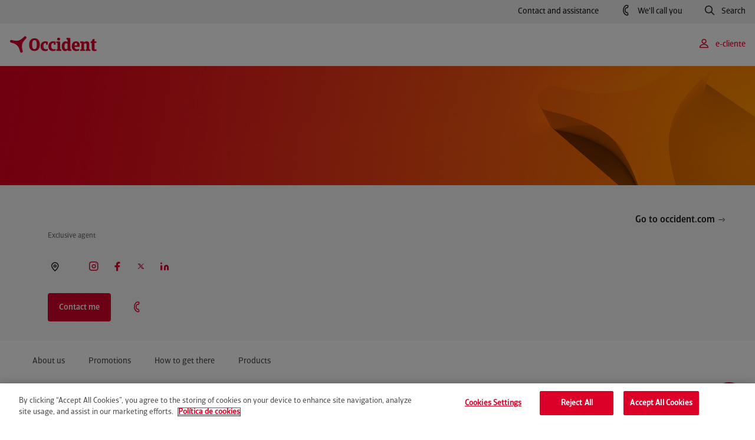

--- FILE ---
content_type: text/html; charset=UTF-8
request_url: https://www.occident.com/en/agent/en-alejandro-romero-ortega
body_size: 18741
content:
<!DOCTYPE html>
		<html lang="en">
			<head>
    <meta charset="utf-8">	
	<meta http-equiv="X-UA-Compatible" content="IE=edge">
	<meta name="viewport" content="width=device-width, initial-scale=1.0">
	<link rel="icon" href="/public/occident/icon/favicon.ico">
	<title></title>
		<meta name="robots" content="index, follow">
	<meta property="og:type" content="website">
    <meta name="twitter:card" content="summary">
    <meta name="twitter:site" content="@occidentseguros">
		<script type="application/ld+json">
		{
			"@context": "https://schema.org",
    		"@type": "LocalBusiness",
    		"name": "",
    		"image": "",
    		"@id": "",
    		"url": "",
    		"telephone": "",
    		"address": {
        		"@type": "PostalAddress",
        		"streetAddress": "",
        		"addressLocality": "",
        		"postalCode": "",
        		"addressCountry": ""
    		},
    		"sameAs": [
				"https://www.youtube.com/@occidentseguros_", 
				"https://www.instagram.com/occidentseguros/", 
				"https://www.linkedin.com/company/occidentseguros/",
				"https://twitter.com/OccidentSeguros",
				"https://www.facebook.com/OccidentSeguros"
			]
		}
		</script>
		
	<link rel="stylesheet" href="/public/occident/css/icomoon-style.css?v=1.1" media="all" />
	<link rel="stylesheet" href="/public/occident/css/swiper-bundle.min.css?v=1.1" media="all" />
	<link rel="stylesheet" href="/public/occident/css/style.css?v=1.1">
	
	<script type="text/javascript" src="https://code.jquery.com/jquery-3.6.4.min.js"></script>
	<script type="text/javascript" src="/public/occident/js/scripts/jquery.validate.min.js?v=1.1"></script>
	<script type="text/javascript" src="/public/occident/js/scripts/micromodal.min.js?v=1.1"></script>
	<script type="text/javascript" src="/public/occident/js/scripts/swiper-bundle.min.js?v=1.1"></script>	
	<script type="text/javascript" src="/public/occident/js/occidentUtils.js?v=1.1"></script>
	<script type="text/javascript" src="/public/occident/js/occidentForms.js?v=1.1"></script>	
	<script type="text/javascript" src="/public/occident/js/markerclusterer.js?v=1.1"></script>
	<script type="text/javascript" src="/public/occident/js/main.js?v=1.1"></script>	
	<script src="https://www.google.com/recaptcha/api.js?hl=en&onload=callBackCaptchaOCC&render=explicit"></script>
	    <script>
	        (function(w,d,s,l,i){
	        	w[l]=w[l]||[];
	        	w[l].push({'gtm.start':new Date().getTime(),event:'gtm.js'});
	        	var f=d.getElementsByTagName(s)[0],j=d.createElement(s),dl=l!='dataLayer'?'&l='+l:'';
	        	j.async=true;
	        	j.src='https://www.googletagmanager.com/gtm.js?id='+i+dl;
	        	f.parentNode.insertBefore(j,f);
	       	})(window,document,'script','dataLayer','GTM-TLBMK85');
	    </script>
	<script type="application/ld+json">
	{
		"@context": "https://schema.org",
		"@type": "Organization",
		"name": "Occident",
		"url": "https://www.occident.com/",
		"logo": "https://www.occident.com/public/occident/_assets/logo/logo_occident.svg",
		"sameAs": [
			"https://www.facebook.com/OccidentSeguros",
			"https://www.instagram.com/occidentseguros/",
			"https://twitter.com/OccidentSeguros",
			"https://www.linkedin.com/company/occidentseguros/",
			"https://www.youtube.com/@occidentseguros_"
		]
	}
	</script>
	<script type="application/ld+json">
	{
		"@context": "https://schema.org/",
		"@type": "WebSite",
		"name": "Occident",
		"url": "https://www.occident.com/"
	}
	</script>
<script type="text/javascript">(function(){ if (typeof(___zen) === "undefined") {setTimeout(arguments.callee, 50); return; }___zen.hic("__ZEHIC1050", 1768819587, 3, 15, 250); })()</script><script type="text/javascript" async="async" src="/__zenedge/assets/hic.js?v=1674207422"></script></head>
			
			<body><a href="#main" class="skiplink">null</a>
	<div class="c-header">
	
		
		
		<div class="c-header__top-bar u-d-none u-d-lg-flex">
			<div class="o-container-fluid">
			
				<div class="c-header__top-bar-left">
					<ul class="u-d-flex">
					</ul>
				</div>
				
				<div class="c-header__top-bar-right">
					<a href="https://www.occident.com/en/contact" class="c-header-reg-btn c-header-reg-btn--text-ghost  c-header-reg-btn--small-reg   o-ml--4">
						Contact and assistance
					</a>
					<button
						class="c-header-reg-btn c-header-reg-btn--text-ghost  c-header-reg-btn--small-reg   js-call-modal-trigger o-ml--4 has-icon set_thanks"
						data-micromodal-trigger="modal-call-me"
						aria-label="We'll call you, opens a form in a pop-up window">
						<i class="c-header-reg-btn__icon prev-icon icon-phone has-text" aria-hidden="true"></i>
						We'll call you
					</button>
					<button
						class="c-header-reg-btn c-header-reg-btn--text-ghost  c-header-reg-btn--small-reg   js-search-modal-trigger o-ml--4 has-icon"
						data-micromodal-trigger="modal-search" aria-label="Search, opens a form in a pop-up window">
						<i class="c-header-reg-btn__icon prev-icon icon-lupa has-text" aria-hidden="true"></i>
						Search
					</button>
					<div class="c-links-dropdown js-links-dropdown o-ml--4">
						<div class="c-links-dropdown__toggle">
							<button
								class="c-header-reg-btn c-header-reg-btn--text-ghost c-header-reg-btn--small-reg has-arrow">
								EN
								<i class="c-header-reg-btn__arrow next-icon icon-chevron-small-down" aria-hidden="true"></i>
							</button>
						</div>
						<div class="c-links-dropdown__body">
							<ul>
								
									<li class="lang-link-mobile-es">
										<a href="https://www.occident.com"
											class="c-header-reg-btn c-header-reg-btn--text-ghost c-header-reg-btn--small-reg">
											Castellano
										</a>
									</li>
								
									<li class="lang-link-mobile-ca">
										<a href="https://www.occident.com/ca/"
											class="c-header-reg-btn c-header-reg-btn--text-ghost c-header-reg-btn--small-reg">
											Català
										</a>
									</li>
								
									<li class="lang-link-mobile-eu">
										<a href="https://www.occident.com/eu/"
											class="c-header-reg-btn c-header-reg-btn--text-ghost c-header-reg-btn--small-reg">
											Euskara
										</a>
									</li>
								
							</ul>
						</div>
					</div>
				</div>
			</div>
		</div>
		
		<div class="c-header__main-bar u-d-none u-d-lg-flex">
			<div class="o-container-fluid">
				<nav role="navigation" aria-expanded="true" class="c-header__nav-menu">
					<ul class="u-d-flex u-align-items-center">
						<li class="nav-list-home-item">
							<a href="https://www.occident.com" class="c-logo img-container">
								<img src="/public/occident/_assets/logo/logo_occident.svg" alt="null">
							</a>	
						</li>
					</ul>
				</nav>
				<div class="js-main-header-menu-right u-d-flex u-align-items-center">
					<button class="c-header-reg-btn c-header-reg-btn--text-red c-header-reg-btn--small-reg js-login-trigger o-ml--2 o-ml-lg--3 has-icon" aria-label="e-cliente, null" data-micromodal-trigger="modal-e-clients">
						<i class="c-header-reg-btn__icon prev-icon icon-user has-text" aria-hidden="true"></i>
						e-cliente
					</button>
				</div>
			</div>
		</div>
		
		 
		<div class="c-header-mobile u-d-flex u-d-lg-none" aria-hidden="true">
			<div class="c-header-mobile__top">
				<div class="o-container u-d-flex u-justify-content-between u-align-items-center">
					<div class="c-logo img-container c-header-mobile__top-logo-container">
						<a href="https://www.occident.com">
							<img src="/public/occident/_assets/logo/logo_occident.svg" alt='null'>
						</a>
					</div>
					<div class="u-d-flex">
						<a href="#" class="header-mobile-top-btn js-mobile-user-menu-toggle-open"
							data-micromodal-open="modal-e-clients">
							<i class="icon-user" aria-hidden="true"></i>
						</a>
						<a href="#" class="header-mobile-top-btn js-mobile-search-menu-toggle-open"
							data-micromodal-open="modal-search">
							<i class="icon-search" aria-hidden="true"></i>
						</a>
						<a href="#" class="header-mobile-top-btn js-mobile-main-menu-toggle-open">
							<i class="icon-menu" aria-hidden="true"></i>
						</a>
					</div>
				</div>
			</div>
			<div class="c-header-mobile__main-menu">
				<div class="c-header-mobile__main-menu-top">
					<div class="o-container u-d-flex u-justify-content-between u-align-items-center">
						<a href="https://www.occident.com" class="c-logo img-container ">
							<img src="/public/occident/_assets/logo/logo_occident.svg" alt='null'>
						</a>
						<div class="u-d-flex">
							<a href="#" class="header-mobile-top-btn js-mobile-main-menu-toggle-open">
								<i class="icon-close" aria-hidden="true"></i>
							</a>
						</div>
					</div>
				</div>
				<div class="c-header-mobile__main-menu-body">
					<div class="c-header-mobile__main-menu-body-page active" data-level="0" data-id="root">
					</div>	
				</div>
			</div>
		</div>
	</div><div id="main">
				
					<div class="c-header-agente" data-layer-ready="" data-layer-agent="310202">
							
						
						    <div class="c-header-agente__hero">
						        <img src="https://www.occident.com/img/es/o/2000102095174/img_cabecera-agentes.jpg" alt="" aria-hidden="true" class="u-w--100">
						    </div>
					    
					
					    <div class="c-header-agente__content">
					        <div class="c-header-agente__info o-container">
								
								
					
					            <div class="c-header-agente__box">
					                <h1 class="c-header-agente__name e-heading-display--s o-mb--1"></h1>
					                <div class="c-header-agente__link">
					                    <a href="https://www.occident.com" class="c-btn c-btn--text-ghost c-btn--small-reg">
					                        <div class="c-btn__inner">
					                            <span class="c-btn__text u-text-center">Go to occident.com</span>
					                            <i class="c-btn__icon next-icon icon-link" aria-hidden="true"></i>
					                        </div>
					                    </a>
					                </div>
					
					                <div class="c-header-agente__details">
					                    <p class="e-text-body--mid--s e-text-gray-6">Exclusive agent</p>
					                    
					                    <div id="agent-rating-container" class="c-header-agente__ranking u-d-flex u-align-items-center o-ml--1">
					                        <a id="total-reviews" href="#anchor_reviews" class="c-header-agente__opinions e-text-gray-6 e-text-body--mid--s js-smooth-scroll-trigger"></a>
					                    </div>
					                    
					                </div>
					
					                <div class="c-header-agente__address">
					                    <a href="#anchor_how-to-get-there" class="c-header-agente__address-text">
					                        <i class="e-icon icon-map-pin  " aria-hidden="true"></i>
					                        <p></p>
					                    </a>
					                    
					                    <div class="c-dropdown-tooltips c-links-dropdown js-links-dropdown">
					                    
					                        <div class="c-links-dropdown__toggle">
					                            <button class="c-btn c-btn--text-ghost c-btn--small-reg">
					                                <div id="schedule-default-selected" class="c-btn__inner">		
					                                	
					                                </div>
					                            </button>
					                        </div>
					                        
					                        <div class="c-links-dropdown__body">
					                            <ul id="schedule-dropdown-elements">			
					                           		
					                            </ul>
					                        </div>
					                        
					                    </div>
					
					                    <div class="c-header-agente__icons">
					                        <a href="https://www.instagram.com/occidentseguros/" target="_blank" aria-label="Instagram null"> <i class="e-icon icon-instagram  " aria-hidden="true"></i> </a>
					                        <a href="https://www.facebook.com/OccidentSeguros" target="_blank" aria-label="Facebook null"> <i class="e-icon icon-facebook  " aria-hidden="true"></i> </a>
					                        <a href="https://twitter.com/OccidentSeguros" target="_blank" aria-label="Twitter null"> <i class="e-icon icon-twitter  " aria-hidden="true"></i> </a>
					                        <a href="https://www.linkedin.com/company/occidentseguros/" target="_blank" aria-label="LinkedIn null"> <i class="e-icon icon-linkedin  " aria-hidden="true"></i> </a>
					                    </div>
					
					                </div>
					                <div class="c-header-agente__buttons">
					                    <button class="c-btn c-btn--red c-btn--medium " data-micromodal-trigger="modal-gen-form" id="agentButton" aria-label='Contact me, opens a form in a pop-up window'>
					                        <div class="c-btn__inner">
					                            <span class="c-btn__text u-text-center">Contact me</span>
					                        </div>
					                    </button>
					                    <div class="c-header-agente__list">
					                        <ul>
					                        
					                            <li>
					                                <a id="tel_header_agent" href='tel:+34'>
					                                    <i class="e-icon icon-phone" aria-hidden="true"></i>
					                                    <p></p>
					                                </a>
					                            </li>
					                            
					                            
					                        </ul>
					                    </div>
					                </div>
					            </div>
					        </div>
					    </div>
					</div>
					
			    	<div class="anchors__container">
					    <div class="anchors js-anchors-menu">
					        <div id="anchor_region" class="o-container u-d-flex u-align-items-center u-h--100">
					        </div>
					        <div class="anchors__floating-menu">
					            <div aria-live="polite" class="anchors__visually-hidden">The main menu is now hidden, navigation available in the fixed menu anchor.</div>
					            <div class="o-container-fluid">
					                <div class="anchors__nav-menu">
					                    <ul id="nav_anchor_region" class=" u-d-flex u-align-items-center ">
					                        <li class="anchors__nav-item logo-item">
					                            <a href="/" class="c-logo img-container ">
					                                <img src="/public/occident/_assets/logo/logo_occident.svg" alt="Occident logo. Return to homepage.">
					                            </a>
					                        </li>
					                    </ul>
					                </div>
					                <div class="u-d-flex u-align-items-center"></div>
					            </div>
					        </div>
					    </div>
				    </div>
					
					
					<section class="o-module o-mb-md--0" data-anchor="About us" id="anchor_about-us">
					    <div class="o-container c-text-image c-text-image--dropdown">
					        <div class="o-row c-text-image__row u-justify-content-between">
					            <div class="e-text-gray-7 o-col-lg-6 o-mb-md--4 o-mb--5">
					                <h2 class="e-heading-display--m o-mb--3"></h2>
					                <div class="c-text-image__content close">
					                    <p class="e-text-body--mid--l o-mb--2">
					                    	
					                    		<p>We are an exclusive agency of Occident with more than 25 years' experience in the sector and specialists in company and individual insurance, offering our customers a personalised service.</p>

					                    	
					                    	
					                    </p>
					                </div>
					                <button class="c-btn c-btn--text-red c-btn--big-med">
					                    <div class="c-btn__inner">
					                        <span class="c-btn__text openText">See more</span>
					                        <span class="c-btn__text closeText">See less</span>
					                        <i class="c-btn__icon next-icon icon-flecha-abajo" aria-hidden="true"></i>
					                    </div>
					                </button>
					            </div>
					            
					            
						            <div class="o-col-lg-5 c-text-image__img">
						                <img src="https://www.occident.com/img/es/o/2000102096463/img_imagen-agentes.jpg" alt="" aria-hidden="true">
						            </div>
					            
					        </div>
					    </div>
					</section>
					
						
	<section class="o-module o-mt--5 o-mt-md--7 "  > 
	    <div class="o-container">
	        
	        
	
	        

	        
	        
	
	        <div class="o-row">
	        
	            <div class="o-col-md-4 c-features__col">
	               <div class="o-mt--0 o-mt-md--5">
	                    <div class="info-icon u-d-flex u-flex-md-column u-align-items-start">
	                        <div class="info-icon__icon o-mb-md--1 o-mb--0">
	                            <i class="e-icon icon-generico_avatar2  " aria-hidden="true"></i>    </div>
	                        <div class="info-icon__details o-pl-sm--1">
	                            <h3 class="e-text-headline--m info-icon__title">Custom-made</h3>
	                            <p class="info-icon__description e-text-body--mid--l">Home, car, life insurance… We find the solution that best suits you.</p>
	                        </div>
	                    </div>
	               </div> 
	            </div>
           
	            <div class="o-col-md-4 c-features__col">
	               <div class="o-mt--0 o-mt-md--5">
	                    <div class="info-icon u-d-flex u-flex-md-column u-align-items-start">
	                        <div class="info-icon__icon o-mb-md--1 o-mb--0">
	                            <i class="e-icon icon-generico_dar_la_mano  " aria-hidden="true"></i>    </div>
	                        <div class="info-icon__details o-pl-sm--1">
	                            <h3 class="e-text-headline--m info-icon__title">We help you</h3>
	                            <p class="info-icon__description e-text-body--mid--l">We will accompany you and give you support whenever you need it, even in the event of a claim.</p>
	                        </div>
	                    </div>
	               </div> 
	            </div>
           
	            <div class="o-col-md-4 c-features__col">
	               <div class="o-mt--0 o-mt-md--5">
	                    <div class="info-icon u-d-flex u-flex-md-column u-align-items-start">
	                        <div class="info-icon__icon o-mb-md--1 o-mb--0">
	                            <i class="e-icon icon-generico_ordenador_movil  " aria-hidden="true"></i>    </div>
	                        <div class="info-icon__details o-pl-sm--1">
	                            <h3 class="e-text-headline--m info-icon__title">You decide</h3>
	                            <p class="info-icon__description e-text-body--mid--l">By telephone, at our branch or by email. You decide how you want us to help you.</p>
	                        </div>
	                    </div>
	               </div> 
	            </div>
           
	        </div>
	
	    </div>
	</section>
	
					
					
					
					<section class="o-module" 
						data-anchor="Promotions" id="anchor_promotions">
					    <div class="o-container">
					        <div class="o-row">
					            <h2 class="e-heading-display--m o-col-md-8 e-text-gray-7 o-mb--2 o-mb-md--3">Our promotions</h2>
					        </div>
					        
					        <div id="featured-agent-promotions" class="o-row featured-promotions">
					            	

		<div class="o-col-md-6 ">
		    <a href="https://www.occident.com/en/landing/corp/campaign-announcement-2026" class="c-card c-card--product c-card--animation c-card--bg-image c-card--vertical">
		    
		        <div class="c-card__img-box">
		            <img src="https://www.occident.com/img/en/o/1485598582048/banner_home_campanya.jpg" alt="Occident Campaign 2026" class="c-card__img">
		        </div>
		        
		        <div class="c-card__details">
		        
		            <div class="c-card__text">
		                <h3 class="c-card__title o-mb--1">
		                	When you're well insured, you prefer to live life like this
		                	
                    	</h3>
		                <p class="c-card__date o-mb--1">Occident for everything, absolutely everything,</p>
		            </div>
		            
		            <div class="c-card__link">
						<button class="c-btn c-btn--text-white bg-image">
						    <div class="c-btn__inner">
					            <span class="c-btn__text u-text-center">More information</span>
					            <i class="c-btn__icon next-icon icon-link"></i>
						    </div>
						</button>
		            </div>
		        </div>
		    </a>
		</div>
					            
					            	

		<div class="o-col-md-6 ">
		    <a href="https://www.occident.com/en/offers/your-digital-health/en-alejandro-romero-ortega" class="c-card c-card--product c-card--animation c-card--bg-image c-card--vertical">
		    
		        <div class="c-card__img-box">
		            <img src="https://www.occident.com/img/es/o/2000102096568/img_banner_tu_salud_digital_oferta.jpg" alt="your digital health" class="c-card__img">
		        </div>
		        
		        <div class="c-card__details">
		        
		            <div class="c-card__text">
		                <h3 class="c-card__title o-mb--1">
		                	Your digital health
		                	
                    	</h3>
		                <p class="c-card__date o-mb--1">We have added new specialities for video consultations.</p>
		            </div>
		            
		            <div class="c-card__link">
						<button class="c-btn c-btn--text-white bg-image">
						    <div class="c-btn__inner">
					            <span class="c-btn__text u-text-center">More information</span>
					            <i class="c-btn__icon next-icon icon-link"></i>
						    </div>
						</button>
		            </div>
		        </div>
		    </a>
		</div>
					            
					            	

		<div class="o-col-md-6 ">
		    <a href="https://www.occident.com/en/offers/travel-insurance/international/en-alejandro-romero-ortega" class="c-card c-card--product c-card--animation c-card--bg-image c-card--vertical">
		    
		        <div class="c-card__img-box">
		            <img src="https://www.occident.com/img/es/o/2000102095417/nuevo_viajes.png" alt="Family strolling through an airport" class="c-card__img">
		        </div>
		        
		        <div class="c-card__details">
		        
		            <div class="c-card__text">
		                <h3 class="c-card__title o-mb--1">
		                	Travel insurance
		                	
                    	</h3>
		                <p class="c-card__date o-mb--1">Tailored to the features of your trip</p>
		            </div>
		            
		            <div class="c-card__link">
						<button class="c-btn c-btn--text-white bg-image">
						    <div class="c-btn__inner">
					            <span class="c-btn__text u-text-center">More information</span>
					            <i class="c-btn__icon next-icon icon-link"></i>
						    </div>
						</button>
		            </div>
		        </div>
		    </a>
		</div>
					            
					            	

		<div class="o-col-md-6 ">
		    <a href="https://www.occident.com/en/offers/self-employed-workers-pension-plan/en-alejandro-romero-ortega" class="c-card c-card--product c-card--animation c-card--bg-image c-card--vertical">
		    
		        <div class="c-card__img-box">
		            <img src="https://www.occident.com/img/es/o/2000102095473/banner_home_pensiones_autonomos.png" alt="Occident insurance pension plans" class="c-card__img">
		        </div>
		        
		        <div class="c-card__details">
		        
		            <div class="c-card__text">
		                <h3 class="c-card__title o-mb--1">
		                	Pension plan for self-employed workers
		                	
                    	</h3>
		                <p class="c-card__date o-mb--1">Extra savings for your retirement</p>
		            </div>
		            
		            <div class="c-card__link">
						<button class="c-btn c-btn--text-white bg-image">
						    <div class="c-btn__inner">
					            <span class="c-btn__text u-text-center">More information</span>
					            <i class="c-btn__icon next-icon icon-link"></i>
						    </div>
						</button>
		            </div>
		        </div>
		    </a>
		</div>
					            
					        </div>
					        
					        
					        
					      	 	<div id="all-promotions" class="o-row featured-promotions featured-promotions--all">
						            
						            	

		<div class="o-col-md-6 ">
		    <a href="https://www.occident.com/en/offers/leasing-companies/en-alejandro-romero-ortega" class="c-card c-card--product c-card--animation c-card--bg-image c-card--vertical">
		    
		        <div class="c-card__img-box">
		            <img src="https://www.occident.com/img/es/o/2000102096583/seguro_renting-empresas_banner.jpg" alt="leasing for companies" class="c-card__img">
		        </div>
		        
		        <div class="c-card__details">
		        
		            <div class="c-card__text">
		                <h3 class="c-card__title o-mb--1">
		                	Leasing for companies
		                	
                    	</h3>
		                <p class="c-card__date o-mb--1">Take advantage of tax benefits.</p>
		            </div>
		            
		            <div class="c-card__link">
						<button class="c-btn c-btn--text-white bg-image">
						    <div class="c-btn__inner">
					            <span class="c-btn__text u-text-center">More information</span>
					            <i class="c-btn__icon next-icon icon-link"></i>
						    </div>
						</button>
		            </div>
		        </div>
		    </a>
		</div>
						            
						        </div>
					        
						        <div class="featured-promotions__bottom-button o-mt--3 o-mb--3 u-d-flex u-justify-content-center">
						            <button class="c-btn c-btn--text-red c-btn--big-med ">
						                <div class="c-btn__inner">
						                    <span class="c-btn__text openText">See all</span>
						                    <span class="c-btn__text closeText">See less</span>
						                    <i class="c-btn__icon next-icon icon-flecha-abajo" aria-hidden="true"></i>
						                </div>
						            </button>
						        </div>
					        
					    </div>
					</section>
					
					
					<section hidden="" class="o-module review-carousel-container" 
						data-anchor="Reviews" id="anchor_reviews">
					    <div class="o-container">
					        <h2 class="e-heading-display--m e-text-gray-7 o-mb--2">What our customers value the most</h2>
					    </div>
					    
					    <div class="c-slider-reviews">
					        <div class="swiper mySwiperReviews">
					            <div id="reviews-container" class="swiper-wrapper u-h--100"></div>
					            <div class="swiper-pagination"></div>
					        </div>
					    </div>
					    
					</section>
					
					
					<section class="o-module" data-anchor="How to get there" id="anchor_how-to-get-there">
					    <div class="o-container">
					        <div class="c-map-list">
					            
					            <h2 class="e-heading-display--m e-text-gray-7 o-mb--2">Come and visit us</h2>
					            <div class="c-map-list__box o-mb--2 o-mb-md--0">
					                <div class="c-map-list__map">
					                    <iframe src="https://www.google.com/maps/embed/v1/place?key=AIzaSyBDebSlZPi82FSBSYLs4C0LfSbjDbPJ0AU&q=," style="border:0;" allowfullscreen="" aria-hidden="false" tabindex="0"
					                        width="100%" height="100%" frameborder="0">
					                    </iframe>
					                </div>
					            </div>
					            
					            
					        </div>
					    </div>
					</section>
					<section class="o-module contracted-products o-mt-md--0" 
						data-anchor="Products" id="anchor_products">
					    
					    <div class="o-container">
					    
					    	
						        <div class="o-row u-justify-content-between u-align-items-end">
						            <h2 class="e-heading-display--m o-col-md-8 e-text-gray-7 o-mb--2 o-mb-md--3">Products marketed by this agent</h2>
						        </div>
					        
					        
					        <div class="o-row">
				    			
				    				<div class="o-col-md-6 o-col-lg-4 o-mb-md--3 o-mb--2">
					    				
<div class="c-card c-card--product c-card--animation c-card--icon c-card--vertical c-card--blue">
			<div class="c-card__icon"><i class='e-icon icon-automovil_todo_riesgo_con_franquicia'></i></div>
			<div class="c-card__details">
			    <div class="c-card__text">
			    	
			    		<div class="c-card__tag c-tag o-mb--1">The most popular policy</div>
			    	
			    	
			        	<h3 class="c-card__title o-mb--1">
			        		
			                    <a href="https://www.occident.com/en/sgi/car-insurance/all-risks-excess">
			                        All risk car insurance with excess
			                    </a> 
                 			
			        	</h3>
			        
			        
			        	 <p>Economical premium without foregoing any coverage.</p>
<ul>
<li>Damage to own vehicle.</li>
<li>Extended assistance.</li>
</ul>
			        
			    </div>
			    
			    <div class="c-card__link">
			    
			    	
				        <a href="https://www.occident.com/en/calculate-car-insurance" class="c-btn c-btn--red c-btn--small search-result">
		                    <div class="c-btn__inner">
		                            <span class="c-btn__text u-text-center">Calculate your price</span>
		                    </div>
		                </a>
	                
	                
	                
		                <a href="https://www.occident.com/en/sgi/car-insurance/all-risks-excess" class="c-btn c-btn--text-red icon text-link">
		                    <div class="c-btn__inner">
		                    	<span class="c-btn__text u-text-center">See insurance</span>
		                    	<i class="c-btn__icon next-icon icon-link"></i>
		                    </div>
		                </a>
	                
			    </div>
			</div>
		</div>
									</div>
				    			
				    				<div class="o-col-md-6 o-col-lg-4 o-mb-md--3 o-mb--2">
					    				
<div class="c-card c-card--product c-card--animation c-card--icon c-card--vertical c-card--magenta">
			<div class="c-card__icon"><i class='e-icon icon-seguro_hogar'></i></div>
			<div class="c-card__details">
			    <div class="c-card__text">
			    	
			    		<div class="c-card__tag c-tag o-mb--1">The most popular policy</div>
			    	
			    	
			        	<h3 class="c-card__title o-mb--1">
			        		
			                    <a href="https://www.occident.com/en/sgi/home-insurance/multi-risk-home-insurance">
			                        Home insurance
			                    </a> 
                 			
			        	</h3>
			        
			        
			        	 <p>Your home is unique and special, that's why we offer you tailor-made protection.</p>
<ul>
<li>24 assistance and emergency services.</li>
<li>BricoHogar Service include.&nbsp;</li>
</ul>
			        
			    </div>
			    
			    <div class="c-card__link">
			    
			    	
				        <a href="https://www.occident.com/en/calculate-home-insurance" class="c-btn c-btn--red c-btn--small search-result">
		                    <div class="c-btn__inner">
		                            <span class="c-btn__text u-text-center">Calculate your price</span>
		                    </div>
		                </a>
	                
	                
	                
		                <a href="https://www.occident.com/en/sgi/home-insurance/multi-risk-home-insurance" class="c-btn c-btn--text-red icon text-link">
		                    <div class="c-btn__inner">
		                    	<span class="c-btn__text u-text-center">See insurance</span>
		                    	<i class="c-btn__icon next-icon icon-link"></i>
		                    </div>
		                </a>
	                
			    </div>
			</div>
		</div>
									</div>
								
				    				<div class="o-col-md-6 o-col-lg-4 o-mb-md--3 o-mb--2">
					    				
<div class="c-card c-card--product c-card--animation c-card--icon c-card--vertical c-card--deep-red">
			<div class="c-card__icon"><i class='e-icon icon-salud_asistencia_sanitaria_particular'></i></div>
			<div class="c-card__details">
			    <div class="c-card__text">
			    	
			    	
			        	<h3 class="c-card__title o-mb--1">
			        		
			                    <a href="https://www.occident.com/en/sgi/health-insurance/healthcare-copayment">
			                        Healthcare insurance
			                    </a> 
                 			
			        	</h3>
			        
			        
			        	 <p>Choose the copayment option you prefer and access the best private medical care.</p>
<ul>
<li>Nearly 50,000 professionals and medical centres.</li>
<li>Keep your own paediatrician and gynaecologist.</li>
</ul>
			        
			    </div>
			    
			    <div class="c-card__link">
			    
			    	
				        <a href="https://www.occident.com/en/calculate-health-insurance" class="c-btn c-btn--red c-btn--small search-result">
		                    <div class="c-btn__inner">
		                            <span class="c-btn__text u-text-center">Calculate your price</span>
		                    </div>
		                </a>
	                
	                
	                
		                <a href="https://www.occident.com/en/sgi/health-insurance/healthcare-copayment" class="c-btn c-btn--text-red icon text-link">
		                    <div class="c-btn__inner">
		                    	<span class="c-btn__text u-text-center">See insurance</span>
		                    	<i class="c-btn__icon next-icon icon-link"></i>
		                    </div>
		                </a>
	                
			    </div>
			</div>
		</div>
									</div>
								
					    			<div class="o-col-md-6 o-col-lg-4 o-mb-md--3 o-mb--2">
					    				
<div class="c-card c-card--product c-card--animation c-card--icon c-card--vertical c-card--magenta">
			<div class="c-card__icon"><i class='e-icon icon-seguro_mascotas'></i></div>
			<div class="c-card__details">
			    <div class="c-card__text">
			    	
			    	
			        	<h3 class="c-card__title o-mb--1">
			        		
			                    <a href="https://www.occident.com/en/sgi/pet-insurance">
			                        Pet Insurance
			                    </a> 
                 			
			        	</h3>
			        
			        
			        	 <p>The most comprehensive veterinary insurance for your pet.</p>
<ul>
<li>Veterinary directory and our own network of pet homes.</li>
<li>Civil liability.</li>
</ul>
			        
			    </div>
			    
			    <div class="c-card__link">
			    
			    	
				        <a href="https://www.occident.com/en/calculate-pet-insurance-price" class="c-btn c-btn--red c-btn--small search-result">
		                    <div class="c-btn__inner">
		                            <span class="c-btn__text u-text-center">Calculate your price</span>
		                    </div>
		                </a>
	                
	                
	                
		                <a href="https://www.occident.com/en/sgi/pet-insurance" class="c-btn c-btn--text-red icon text-link">
		                    <div class="c-btn__inner">
		                    	<span class="c-btn__text u-text-center">See insurance</span>
		                    	<i class="c-btn__icon next-icon icon-link"></i>
		                    </div>
		                </a>
	                
			    </div>
			</div>
		</div>
									</div>
								
					    			<div class="o-col-md-6 o-col-lg-4 o-mb-md--3 o-mb--2">
					    				
<div class="c-card c-card--product c-card--animation c-card--icon c-card--vertical c-card--yellow">
			<div class="c-card__icon"><i class='e-icon icon-seguro_vida_temporal_particular'></i></div>
			<div class="c-card__details">
			    <div class="c-card__text">
			    	
			    	
			        	<h3 class="c-card__title o-mb--1">
			        		
			                    <a href="https://www.occident.com/en/sgi/life-insurance/temporary">
			                        Temporary Life insurance
			                    </a> 
                 			
			        	</h3>
			        
			        
			        	 <p>The necessary financial support for an unforeseen event.</p>
<ul>
<li>Death and disability.</li>
<li>Advance payment of capital due to serious illness.</li>
</ul>
			        
			    </div>
			    
			    <div class="c-card__link">
			    
			    	
	                
	                
		                <a href="https://www.occident.com/en/sgi/life-insurance/temporary" class="c-btn c-btn--text-red icon text-link">
		                    <div class="c-btn__inner">
		                    	<span class="c-btn__text u-text-center">See insurance</span>
		                    	<i class="c-btn__icon next-icon icon-link"></i>
		                    </div>
		                </a>
	                
			    </div>
			</div>
		</div>
									</div>
								
					    			<div class="o-col-md-6 o-col-lg-4 o-mb-md--3 o-mb--2">
					    				
<div class="c-card c-card--product c-card--animation c-card--icon c-card--vertical c-card--green">
			<div class="c-card__icon"><i class='e-icon icon-seguro_ahorro_capital'></i></div>
			<div class="c-card__details">
			    <div class="c-card__text">
			    	
			    	
			        	<h3 class="c-card__title o-mb--1">
			        		
			                    <a href="https://www.occident.com/en/sgi/life-savings-insurance/capital">
			                        Capital Savings insurance
			                    </a> 
                 			
			        	</h3>
			        
			        
			        	 <p>The fastest return on your savings.</p>
<ul>
<li>Obtain a guaranteed short- and medium-term return.</li>
<li>Freely access your money from the ninth month.</li>
</ul>
			        
			    </div>
			    
			    <div class="c-card__link">
			    
			    	
	                
	                
		                <a href="https://www.occident.com/en/sgi/life-savings-insurance/capital" class="c-btn c-btn--text-red icon text-link">
		                    <div class="c-btn__inner">
		                    	<span class="c-btn__text u-text-center">See insurance</span>
		                    	<i class="c-btn__icon next-icon icon-link"></i>
		                    </div>
		                </a>
	                
			    </div>
			</div>
		</div>
									</div>
			    				
					        </div>
					        
					        <div class="o-row">
								<div class="insurance__description e-text-body--mid--m o-col-12 e-text-gray-6 o-mt--2 o-mt-md--3">
						       		<p>Looking for other products? See all the products we offer at <a href="https://www.occident.com">occident.com</a></p>
						   		</div>
							</div>
					        
					    </div>
					</section>		            
		    	</div>
		    	
		    	<script>
		    	    let renderShedule = function (data) {
		    	        if (data.days.length > 0) {
		    	            let defaultSelected =
		    	                '		<i class="c-btn__icon prev-icon icon-clock has-text" aria-hidden="true"></i>' +
		    	                '			<span class="c-btn__text u-text-left">' + data.current.day + ": " + data.current.schedule + '</span>' +
		    	                '		<i class="c-btn__icon next-icon icon-chevron-small-down" aria-hidden="true"></i>';
		    	            document.getElementById('schedule-default-selected').insertAdjacentHTML('afterbegin', defaultSelected);
		    	            let html = ""
		    	            data.days.forEach((day) => {
		    	                html +=
		    	                    '			<li>' +
		    	                    '				<p><span>' + day.day + '</span>' + day.schedule + '</p>' +
		    	                    '			</li>';
		    	            });
		    	            document.getElementById('schedule-dropdown-elements').insertAdjacentHTML('afterbegin', html);
		    	        }
		    	    }

		    	    let renderReviews = function (model) {
		    	        var reviewHTML = "";
		    	        if (Array.isArray(model.reviews)) {
		    	            model.reviews.forEach(review => {
		    	                reviewHTML +=
		    	                    '<div class="swiper-slide">' +
		    	                    '   <div class="c-card c-card--product c-card--animation c-card--not-image c-card--vertical">' +
		    	                    '       <div class="c-card__details">' +
		    	                    '       <div class="c-card__text">' +
		    	                    '       <p>' + review.text + '</p>' +
		    	                    '       </div>' +
		    	                    '       <div class="c-card__link">' +
		    	                    '           <div class="c-card__stars">' +
		    	                    '               <ul class="c-card__ranking u-d-flex">';
		    	                if (Array.isArray(review.rating)) {
		    	                    review.rating.forEach(rating => {
		    	                        reviewHTML += rating.star;
		    	                    });
		    	                }
		    	                reviewHTML +=
		    	                    '                   </ul>' +
		    	                    '                   <p class="c-card__name">' + review.author + '</p>' +
		    	                    '               </div>' +
		    	                    '           </div>' +
		    	                    '       </div>' +
		    	                    '   </div>' +
		    	                    '</div>';
		    	            });
		    	        }
		    	        return reviewHTML;
		    	    }

		    	    var renderData = function (referencia) {
		    	        if (referencia) {
		    	            fetch('/tokeng.txt').then((res) => {
		    	                return res;
		    	            }).then((res) => {
		    	                return res.text();
		    	            }).then((file) => {
		    	                let obj = JSON.parse(file);
		    	                token = obj.data.token;
		    	                
		    	                return fetch('https://www.occident.com/pxysvc/proxy/gmb-locations/?code=310202', {
		    	                    method: 'GET',
		    	                    headers: new Headers({
		    	                        Accept: 'application/json',
		    	                        Authorization: 'Bearer ' + token
		    	                    })
		    	                });
		    	            }).then((response) => {
		    	                return Promise.all([
		    	                    response.json()
		    	                ]);
		    	            }).then((result) => {

		    	                if (result[0].data[0]) {
		    	                    document.querySelector('.js-links-dropdown').hidden = false;
		    	                    let data = result[0].data[0];
		    	                    let literals = {
		    	                    	lunes: 		'Monday',
		    	                    	martes: 	'Tuesday',
		    	                    	miercoles: 	'Wednesday',
		    	                    	jueves: 	'Thursday',
		    	                    	viernes: 	'Friday',
		    	                    	sabado: 	'Saturday'
		    	                    };
		    	                    let days = [
		    	                        { day: 'MONDAY', 	lit: 'lunes', 		num: 1 },
		    	                        { day: 'TUESDAY', 	lit: 'martes', 		num: 2 },
		    	                        { day: 'WEDNESDAY', lit: 'miercoles', 	num: 3 },
		    	                        { day: 'THURSDAY', 	lit: 'jueves', 		num: 4 },
		    	                        { day: 'FRIDAY', 	lit: 'viernes', 	num: 5 },
		    	                        { day: 'SATURDAY', 	lit: 'sabado', 		num: 6 }
		    	                    ];
		    	                    if (data.score > 3) {
		    	                        let generalRating = Math.round(data.score);
		    	                        for (let i = 5; i > 0; i--) {
		    	                            document.getElementById('agent-rating-container').insertAdjacentHTML('afterbegin', '<i class="c-header-agente__ranking-star icon-generico_estrella '
		    	                                + (i > generalRating ? "empty" : "") + '" aria-hidden="true"></i>');
		    	                        }
		    	                    } else {
		    	                        document.getElementById('agent-rating-container').remove();
		    	                    }
		    	                    let schedule = { current: {}, days: [] };
		    	                    let today = new Date().getDay();
		    	                    days.forEach((day) => {
		    	                        let daySchedule = "";
		    	                        data.regularHours.forEach((register) => {
		    	                            if (register.openDay == day.day) daySchedule = daySchedule ?
		    	                                daySchedule + " / " + register.openTime + "-" + register.closeTime :
		    	                                register.openTime + "-" + register.closeTime;
		    	                        });
		    	                        if (daySchedule) schedule.days.push({ day: literals[day.lit], schedule: daySchedule });
		    	                        if (daySchedule && day.num == today) schedule.current = { day: 'Time' + " " + literals[day.lit].toLowerCase(), schedule: daySchedule };
		    	                    });

		    	                    renderShedule(schedule);

		    	                    return fetch('https://www.occident.com/pxysvc/proxy/gmb-locations/' + data.id + '/reviews/?limit=50', {
		    	                        method: 'GET',
		    	                        headers: new Headers({
		    	                            Accept: 'application/json',
		    	                            Authorization: 'Bearer ' + token
		    	                        })
		    	                    });
		    	                } else {
		    	                    document.querySelector('.js-links-dropdown').remove();
		    	                    Promise.resolve({});
		    	                }
		    	            }).then((response) => {
		    	            	
		    	                if (response && response.json) {
		    	                    return Promise.all([
		    	                        response.json()
		    	                    ]);
		    	                } else {
		    	                    Promise.resolve({});
		    	                }

		    	            }).then((result) => {

		    	                if (document.getElementById('agent-rating-container') != null && Array.isArray(result) && result[0].data) {
		    	                    let reviews = result[0].data;
		    	                    let model = {};
		    	                    model.reviews = [];
		    	                    reviews.sort((a, b) => {
		    	                        return a.rating > b.rating ? -1 : a.rating === b.rating ? 0 : 1;
		    	                    });
		    	                    let cont = 0;
		    	                    reviews.forEach((review) => {
		    	                        if (review.comment && review.comment != null && review.rating > 3) {
		    	                            let stars = [];
		    	                            for (let i = 0; i < 5; i++) {
		    	                                stars.push({ star: '<i class="c-header-agente__ranking-star icon-generico_estrella ' + (i < Math.round(review.rating) ? "" : "empty") + '" aria-hidden="true"></i>' });
		    	                            }
		    	                            model.reviews.push({
		    	                                text: review.comment,
		    	                                rating: stars,
		    	                                author: review.author
		    	                            });
		    	                            cont++;
		    	                        }
		    	                    });

		    	                    if (cont > 0) {
		    	                        document.getElementById('total-reviews').textContent = 'Opinions';
		    	                        document.querySelector('.review-carousel-container').hidden = false;
		    	                        const reviewsHTML = renderReviews(model);
		    	                        document.querySelector('#reviews-container').insertAdjacentHTML('beforeend', reviewsHTML);
		    	                    } else {
		    	                        document.querySelector('.review-carousel-container').remove();
		    	                        document.querySelectorAll('[href="#anchor_reviews"]').forEach((elem) => {
		    	                            elem.remove();
		    	                        });
		    	                    }

		    	                    function truncateReviewText() {
		    	                        var cardReviewTextDivs = document.querySelectorAll('.c-slider-reviews .c-card__text');
		    	                        cardReviewTextDivs.forEach(function (div) {
		    	                            if (div) {
		    	                                var paragraphTag = div.querySelector('p');
		    	                                if (paragraphTag) {
		    	                                    var originalReviewText = paragraphTag.getAttribute('data-original-text');
		    	                                    if (!originalReviewText) {
		    	                                        originalReviewText = paragraphTag.textContent;
		    	                                        paragraphTag.setAttribute('data-original-text', originalReviewText);
		    	                                    }
		    	                                    var screenWidth = window.innerWidth || document.documentElement.clientWidth || document.body.clientWidth;
		    	                                    var characterLimit;
		    	                                    if (screenWidth < 768) {
		    	                                        if (screenWidth >= 340 && screenWidth <= 768) {
		    	                                            characterLimit = Math.min(282 + (screenWidth - 340) / (768 - 340) * (600 - 282), 600);
		    	                                        } else {
		    	                                            characterLimit = 282;
		    	                                        }
		    	                                    } else {
		    	                                        if (screenWidth < 993) {
		    	                                            characterLimit = Math.min(100 + Math.floor((screenWidth - 768) / 3), 195);
		    	                                        } else {
		    	                                            characterLimit = Math.min(100 + Math.floor((screenWidth - 768) / 8), 195);
		    	                                        }
		    	                                    }
		    	                                    if (paragraphTag.textContent !== originalReviewText) {
		    	                                        paragraphTag.textContent = originalReviewText;
		    	                                    }
		    	                                    if (originalReviewText.length > characterLimit) {
		    	                                        var truncatedTextReview = originalReviewText.substring(0, characterLimit) + "...";
		    	                                        paragraphTag.textContent = truncatedTextReview;
		    	                                    }
		    	                                }
		    	                            }
		    	                        });
		    	                    }
		    	                    truncateReviewText();
		    	                    window.addEventListener('resize', function () {
		    	                        truncateReviewText();
		    	                    });

		    	                    var swiper = new Swiper(".mySwiperReviews", {
		    	                        slidesPerView: 1.2,
		    	                        spaceBetween: 16,
		    	                        slidesOffsetAfter: 16,
		    	                        grid: {
		    	                            rows: 1,
		    	                        },
		    	                        pagination: {
		    	                            el: ".swiper-pagination",
		    	                            clickable: true,
		    	                        },
		    	                        breakpoints: {
		    	                            992: {
		    	                                slidesPerView: 5.3,
		    	                                spaceBetween: 32,
		    	                            },
		    	                            768: {
		    	                                slidesPerView: 4.3,
		    	                                spaceBetween: 32,
		    	                            },
		    	                        },
		    	                    });
		    	                } else {
		    	                    document.querySelector('.review-carousel-container').remove();
		    	                    document.querySelectorAll('[href="#anchor_reviews"]').forEach((elem) => {
		                                elem.remove();
		                            });
		    	                }
		    	            });
		    	        }
		    	    }

		    	    var token = "";
		    	    var referencia = 310202;
		    	    renderData(referencia);
		    	    
		    	    var isPagAgent = true;
		    	    var pageThanksEsp = "https://www.occident.com/en/agent-thanks";
		    	    setCookie("ref","310202",false);
					
						removeCookie("loc");
					
		    	</script>
	<div class="c-call-me-modal">
		<div class="c-modal micromodal-slide" id="modal-gen-form" aria-hidden="true">
			<div class="c-modal__overlay" tabindex="-1" data-micromodal-close>
				<div class="c-modal__container" role="dialog" aria-modal="true" aria-labelledby="id_modal-gen-form">
					<div class="c-modal__header o-container-fluid">
						<div class="o-row">
							<div class="o-col-6 c-modal__header-left u-d-flex u-align-items-center u-justify-content-start">
								<div class="c-logo img-container ">
									<img src="/public/occident/_assets/logo/logo_occident.svg" alt="" aria-hidden="true">
								</div>
							</div>
							<div class="o-col-6 c-modal__header-right u-d-flex u-align-items-center u-justify-content-end">
								<button class="c-modal__close c-btn c-btn--text-ghost" data-micromodal-close aria-label="Close modal"></button>
							</div>
						</div>
					</div>
					<div class="c-modal__body o-container-fluid">
						<div class="o-row u-d-flex o-mb--4" id="formulario_CC">
							<div class="o-col-md-7 o-col-10">
								<h2 id="id_modal-gen-form" class="e-heading-headline--s">Leave your personal details and we will send you info with no commitment</h2>
							</div>
						</div>
						<div class="o-row u-d-flex">
							<div class="o-col-md-7">
								<form id="formulario_ContactoComercial" data-url="/pxysvc/proxy/integration"  data-thanks="https://www.occident.com/en/contact/thanks" data-url-thanks="https://www.occident.com/en/contact/thanks"
									class="c-form c-call-me-modal__form js-modal-gen-form" method="post">
									<input id="codMed" name="codMed" type="hidden" value="0">
									<div class="o-mb--2 c-call-me-modal__form-radio-holder">
										<div class="c-form__input ">
											<input type="radio" id="modal-gen-form-client-false"
												name="modal-gen-form-client" value="false" checked />
											<label for="modal-gen-form-client-false">I’m not a customer</label>
										</div>
										<div class="c-form__input ">
											<input type="radio" id="modal-gen-form-client-true" name="modal-gen-form-client"
												value="true" />
											<label for="modal-gen-form-client-true">I am a customer</label>
										</div>
									</div>
									<div class="o-mb--2">
										<div class="c-form__input-wrapper ">
											<input type="text" name="modal-gen-form-name"
												data-msg-required="Enter your name"
												data-msg-pattern="You must enter a valid name" id="modal-gen-form-name" />
											<label for="modal-gen-form-name">Name</label>
											<div class="c-form__supplement-info">
												<div class="c-form__helper-text">
													<p></p>
												</div>
											</div>
										</div>
									</div>
									<div class="o-mb--2 js-client-only-field">
										<div class="c-form__input-wrapper ">
											<input type="text" name="modal-gen-form-agent-doc"
												data-msg-minlength="Please enter a valid document"
												data-msg-maxlength="Please enter a valid document"
												data-msg-dni="Please enter a valid document" id="modal-gen-form-agent-doc" />
											<label for="modal-gen-form-agent-doc">NIF/NIE/CIF/NRT</label>
											<div class="c-form__supplement-info">
												<div class="c-form__helper-text">
													<p></p>
												</div>
											</div>
										</div>
									</div>
									<div class="o-mb--2">
										<div class="c-form__select-input ">
											<div class="c-select-wrapper ">
												<select id="gen-form-modal-phone-input" name="gen-form-modal-phone-input" required>
												</select>
											</div>
											<div class="c-form__input-wrapper">
												<input type="tel" name="gen-form-modal-phone-input-tel"
													data-msg-required="Enter a phone number"
													data-msg-digits="Please enter a valid phone number"
													id="gen-form-modal-phone-input-tel" />
												<label>Your telephone</label>
											</div>
											<div class="c-form__supplement-info">
												<div class="c-form__helper-text">
													<p></p>
												</div>
											</div>
										</div>
									</div>
									<div class="o-mb--2">
										<div class="c-form__input-wrapper ">
											<input type="text" name="modal-gen-form-email"
												data-msg-required="Please enter the email address"
												data-msg-email="Please enter a valid email address" id="modal-gen-form-email" />
											<label for="modal-gen-form-email">E-mail</label>
											<div class="c-form__supplement-info">
												<div class="c-form__helper-text">
													<p></p>
												</div>
											</div>
										</div>
									</div>
									<div class="o-mb--2" id="cp_form_modal">
										<div class="c-form__input-wrapper ">
											<input type="text" name="modal-gen-form-zipcpde"
												data-msg-required="Please enter the postcode"
												data-msg-pattern="Please enter a valid postcode" id="modal-gen-form-zipcpde" />
											<label for="modal-gen-form-zipcpde">Postcode</label>
											<div class="c-form__supplement-info">
												<div class="c-form__helper-text">
													<p></p>
												</div>
											</div>
										</div>
									</div>
									<div class="o-mb--2">
										<div class="c-form__input-wrapper ">
											<input type="text" name="modal-gen-form-comment" id="modal-gen-form-comment" />
											<label for="modal-gen-form-comment">Want to write something?</label>
											<div class="c-form__supplement-info">
												<div class="c-form__helper-text">
													<p></p>
												</div>
											</div>
										</div>
									</div>
									<div class="o-mb--2">
										<div class="g-recaptcha" data-sitekey="6LdX82MkAAAAACxmyHQWfOWOHt9yrh2QIOUbv1UX" id="contacto-comercial-captcha"></div>
										<input type="text" class="hiddenRecaptcha" name="hiddenRecaptcha"
											data-msg-required="Enter the captcha code" style="visibility:hidden">
										<div class="c-form__supplement-info">
											<div class="c-form__helper-text">
												<p></p>
											</div>
										</div>
									</div>
									<div class="o-mb--2">
										<div class="c-form__input">
											<input type="checkbox" aria-label="I accept the privacy policy and legal notice" id="gen-form-modal-legal" name="gen-form-modal-legal"
												data-msg-required="You must accept the privacy policy and legal notice" value="" />
											<label for="gen-form-modal-legal">I have read the <a href="https://www.occident.com/en/privacy-policy" target="_blank">privacy policy</a> and the <a href="https://www.occident.com/en/legal-notice" target="_blank">legal notice</a> made available to me by the Company</label>
											<div class="c-form__supplement-info">
												<div class="c-form__helper-text">
													<p></p>
												</div>
											</div>
										</div>
									</div>
									<div class="o-mb--2">
										<div class="c-form__input ">
											<input type="checkbox"  aria-label="I consent to receive marketing emails" id="gen-form-modal-consent-check"
												data-msg-required="Acceptance is voluntary; however, if you do not accept, the form cannot be submitted"
												name="gen-form-modal-consent" value="" />
											<label
												for="gen-form-modal-consent-check">I agree to be contacted by the Company to receive commercial information on the product/service in accordance with this <a href="https://www.occident.com/en/salesperson-data-protection-clause" target="_blank">data protection clause</a></label>
											<div class="c-form__supplement-info">
												<div class="c-form__helper-text">
													<p></p>
												</div>
											</div>
										</div>
									</div>
									<div class="o-mb--2">
										<button type="Submit" class="c-btn c-btn--red c-btn--large ">
											<div class="c-btn__inner">
												<span class="c-btn__text u-text-center">Contact</span>
											</div>
										</button>
									</div>
								</form>
							</div>
							<div class="o-col-md-1"></div>
							<div class="o-col-md-4">
								<div class="c-call-me-modal__sidebar">
									<p class="e-text-body--reg--l o-mb--2">Or if you prefer</p>
									<ul class="c-call-me-modal__link-list">
										<li id="gen-form-modal-li-whatsapp" class="c-call-me-modal__link-item">
											<a href="https://wa.me/34917838383" class="c-btn c-btn--text-ghost c-btn--small-reg aligned-left" target="_blank">
												<div class="c-btn__inner">
													<i class="c-btn__icon prev-icon icon-whatsapp has-text" aria-hidden="true"></i>
													<span id="OC_contacta_por_whatsapp" class="c-btn__text u-text-left">Contact via WhatsApp</span>
												</div>
											</a>
										</li>
										<li class="c-call-me-modal__link-item">
											<div class="c-call-me-modal__item-multilink">
												<i class="prev-icon icon-phone" aria-hidden="true"></i>
												<a href="tel:+34917838383" id="tel_form_general" class="c-btn c-btn--text-ghost c-btn--small-reg aligned-left">
													<div class="c-btn__inner">
														<span id="OC_telefono" class="c-btn__text u-text-center">917 83 83 83</span>
													</div>
												</a>
											</div>
										</li>
										<li class="c-call-me-modal__link-item">
											<div class="c-call-me-modal__item-multilink">
												<i class="prev-icon icon-phone" aria-hidden="true"></i>
												<a href="" id="tel_form_general" class="c-btn c-btn--text-ghost c-btn--small-reg  aligned-left">
													<div class="c-btn__inner">
														<span id="OC_telefono_agente" class="c-btn__text u-text-center"></span>
													</div>
												</a>
											</div>
										</li>
										<li id="gen-form-modal-li-buscaagente" class="c-call-me-modal__link-item">
											<a href="https://www.occident.com/en/agents" class="c-btn c-btn--text-ghost c-btn--small-reg aligned-left">
												<div class="c-btn__inner">
													<i class="c-btn__icon prev-icon icon-map-pin has-text" aria-hidden="true"></i>
													<span class="c-btn__text u-text-left" id="OC_busca_agente">Find an agent</span>
												</div>
											</a>
										</li>
									</ul>
								</div>
							</div>
						</div>
					</div>
				</div>
			</div>
		</div>
	</div>
	<script>
		$(document).ready(function() {
			changeLateralForm(false, "#formulario_ContactoComercial");
			setAgentForm("#formulario_ContactoComercial");
		});
	</script>	
	
<div class="c-remove-agent-modal">
    <div class="c-modal micromodal-slide" id="modal-remove-agent-gen-form" aria-hidden="true">
        <div class="c-modal__overlay" tabindex="-1" data-micromodal-close>
            <div class="c-modal__container" role="dialog" aria-modal="true" aria-labelledby="id_modal-remove-agent-gen-form">
                <div class="c-modal__header o-container-fluid">
                    <div class="o-row">
                        <div class="o-col-6 c-modal__header-left u-d-flex u-align-items-center u-justify-content-start">
                            <div class="c-logo img-container ">
                                <img src="/public/occident/_assets/logo/logo_occident.svg" alt="" aria-hidden="true">
                            </div>						
                        </div>
                        <div class="o-col-6 c-modal__header-right u-d-flex u-align-items-center u-justify-content-end">
                            <button class="c-modal__close c-btn c-btn--text-ghost" data-micromodal-close aria-label="Close modal"></button>
                        </div>
                    </div>
                </div>
                <div class="c-modal__body o-container-fluid">
                    <div class="o-row o-mb--4 c-remove-agent-modal__agent-area">
                        <div class="o-col-12 u-d-flex u-justify-content-center">
                            <div class="c-call-me-modal__agent">
                                <div class="c-call-me-modal__agent-img-contianer">
                                </div>
                                <div class="c-call-me-modal__agent-text-container">
                                    <div class="c-call-me-modal__agent-upper-row">
                                        <p class="e-text-headline--s c-call-me-modal__agent-name"></p>
                                    </div>
                                    <div class="c-call-me-modal__agent-lower-row">
                                        <p class="e-text-body--mid--s e-text-gray-6 mra-cp-loc"></p>
                                    </div>
                                </div>
                            </div>
                        </div>
                    </div>
                    <div class="o-row o-mb--4 u-d-flex u-justify-content-center c-remove-agent-modal__text-area">
                        <div class="o-col-md-9">
                            <h2 id="id_modal-remove-agent-gen-form" class="e-heading-headline--s o-mb--2">Do you want to stop browsing with this agent?</h2>
                        </div>
                    </div>
                    <div class="o-row o-mb--4 u-justify-content-center  c-remove-agent-modal__button-area">
                        <div class="o-col-md-3 o-col-6 c-remove-agent-modal__button-element">
                            <button class="c-btn c-btn--ghost c-btn--large c-btn--full-width " data-micromodal-close>
                                <div class="c-btn__inner">
                                    <span class="c-btn__text u-text-center">Cancel</span>
                                </div>
                            </button>
                        </div>
                        <div class="o-col-md-3 o-col-6 c-remove-agent-modal__button-element">
                            <button class="c-btn c-btn--red c-btn--large c-btn--full-width " onclick="removeAgent()"  data-micromodal-close>
                                <div class="c-btn__inner">
                                    <span class="c-btn__text u-text-center">Remove agent</span>
                                </div>
                            </button>
                        </div>
                    </div>
                </div>
            </div>
        </div>
    </div>
</div>
<script>
					var page_type = "agent_pag";
					setFixedAgent("310202","");					
				</script>		

<div class="c-footer">
    <div class="o-container">
        <div class="o-col-12">
            <div class="c-footer__header o-row" id="RRSS">
					<h4 id="RRSS_titulo">Follow us on social media</h4>
					<div class="c-footer__social-media">
				    <a class="c-link__social-media" href="https://www.facebook.com/OccidentSeguros"  target="_blank" aria-label="Facebook opens a pop-up window"><i class="icon-facebook" aria-hidden="true"></i></a><a class="c-link__social-media" href="https://www.instagram.com/occidentseguros/"  target="_blank" aria-label="Instagram opens a pop-up window"><i class="icon-instagram" aria-hidden="true"></i></a><a class="c-link__social-media" href="https://twitter.com/OccidentSeguros"  target="_blank" aria-label="X opens a pop-up window"><i class="icon-twitter" aria-hidden="true"></i></a><a class="c-link__social-media" href="https://www.linkedin.com/company/occidentseguros/"  target="_blank" aria-label="LinkedIn opens a pop-up window"><i class="icon-linkedin" aria-hidden="true"></i></a><a class="c-link__social-media" href="https://www.youtube.com/@occidentseguros_"  target="_blank" aria-label="YouTube opens a pop-up window"><i class="icon-youtube" aria-hidden="true"></i></a><a class="c-link__social-media" href="https://www.tiktok.com/@occidentseguros"  target="_blank" aria-label="Tik Tok opens a pop-up window"><i class="icon-tiktok_white_1" aria-hidden="true"></i></a><a class="c-link__social-media" href="https://open.spotify.com/user/31dwtiuojqyjrwcjalmt5wd5o2di?si=150e9b942ce84236"  target="_blank" aria-label="Spotify opens a pop-up window"><i class="icon-spotify_white_1" aria-hidden="true"></i></a>
				
				</div>
            </div>

            <div class="c-footer__menu o-row u-justify-content-between u-hidden--mobile" id="Columnas_Pie_Desktop">
		    
			    <nav><h5 class="e-text-body--reg--m e-text-black">Insurance</h5><ul><li><a class="e-text-body--mid--m c-link--regular"   href="https://www.occident.com/en/sgi/car-insurance">Car insurance</a></li><li><a class="e-text-body--mid--m c-link--regular"   href="https://www.occident.com/en/sgi/home-insurance">Home insurance</a></li><li><a class="e-text-body--mid--m c-link--regular"   href="https://www.occident.com/en/sgi/health-insurance">Health insurance</a></li><li><a class="e-text-body--mid--m c-link--regular"   href="https://www.occident.com/en/sgi/health-insurance">Personal mobility insurance</a></li><li><a class="e-text-body--mid--m c-link--regular"   href="https://www.occident.com/en/sgi/pet-insurance">Pet Insurance</a></li><li><a class="e-text-body--mid--m c-link--regular"   href="https://www.occident.com/en/sgi/leasing-individuals">Leasing for individuals</a></li><li><a class="e-text-body--mid--m c-link--regular"   href="https://www.occident.com/en/sgi/life-insurance">Life insurance</a></li><li><a class="e-text-body--mid--m c-link--regular"   href="https://www.occident.com/en/sgi/civil-liability-insurance/individual">Civil Liability Insurance</a></li><li><a class="e-text-body--mid--m c-link--regular"   href="https://www.occident.com/en/sgi/travel-insurance/international">Travel insurance</a></li><li><a class="e-text-body--mid--m c-link--regular"   href="https://www.occident.com/en/sgi/life-savings-insurance">Savings insurance policies</a></li></ul></nav><nav><h5 class="e-text-body--reg--m e-text-black">Contact</h5><ul><li><a class="e-text-body--mid--m c-link--regular"   href="https://www.occident.com/contacto#anchor_asistencia-24h">24/7 assistance</a></li><li><a class="e-text-body--mid--m c-link--regular"   href="https://www.occident.com/en/contact-form">Contact</a></li><li><a class="e-text-body--mid--m c-link--regular"   href="https://www.occident.com/en/agents">Offices</a></li></ul></nav><nav><h5 class="e-text-body--reg--m e-text-black">Services</h5><ul><li><a class="e-text-body--mid--m c-link--regular"   href="https://www.occident.com/en/doctors"> Medical directory</a></li><li><a class="e-text-body--mid--m c-link--regular"   href="https://www.occident.com/en/dentists">Dental directory</a></li><li><a class="e-text-body--mid--m c-link--regular"   href="https://www.occident.com/en/services/health-well-being">Health and well-being pool</a></li><li><a class="e-text-body--mid--m c-link--regular"   href="https://www.occident.com/en/garages">Find a garage</a></li><li><a class="e-text-body--mid--m c-link--regular"   href="https://www.occident.com/en/claims"> Report an accident</a></li><li><a class="e-text-body--mid--m c-link--regular"   href="https://www.occident.com/en/services">See all the services</a></li></ul></nav><nav><h5 class="e-text-body--reg--m e-text-black">About Occident</h5><ul><li><a class="e-text-body--mid--m c-link--regular"   href="https://www.occident.com/en/insurance-company">Why us</a></li><li><a class="e-text-body--mid--m c-link--regular" target="_blank" aria-label="Occident Foundation opens a pop-up window" href="https://www.fundacionoccident.org/">Occident Foundation</a></li><li><a class="e-text-body--mid--m c-link--regular" target="_blank" aria-label="GCO opens a pop-up window" href="https://gco.com/">GCO</a></li><li><a class="e-text-body--mid--m c-link--regular"   href="https://www.occident.com/en/magazine">Exclusive Magazine</a></li></ul></nav><nav><h5 class="e-text-body--reg--m e-text-black">Work for us</h5><ul><li><a class="e-text-body--mid--m c-link--regular" target="_blank" aria-label="I want to become an agent opens a pop-up window" href="https://quieroseragente.com/">I want to become an agent</a></li><li><a class="e-text-body--mid--m c-link--regular"   href="https://www.occident.com/en/employment">Offers for professionals</a></li></ul></nav>
			
            </div>

            <div class="c-footer__menu o-row u-hidden--large">
                <div class="o-container">
                    <div class="o-row">
                        <div class="c-menu-accordion c-accordion" id="Columnas_Pie_Movil">
                            
							    <nav aria-expanded="false" class="c-menu-accordion__item c-accordion__item"><button class="js-accordion-item-trigger">Insurance<span class="icon-flecha-abajo"></span></button><ul><li><a class="e-text-body--reg--m c-link--regular"   href="https://www.occident.com/en/sgi/car-insurance">Car insurance</a></li><li><a class="e-text-body--reg--m c-link--regular"   href="https://www.occident.com/en/sgi/home-insurance">Home insurance</a></li><li><a class="e-text-body--reg--m c-link--regular"   href="https://www.occident.com/en/sgi/health-insurance">Health insurance</a></li><li><a class="e-text-body--reg--m c-link--regular"   href="https://www.occident.com/en/sgi/health-insurance">Personal mobility insurance</a></li><li><a class="e-text-body--reg--m c-link--regular"   href="https://www.occident.com/en/sgi/pet-insurance">Pet Insurance</a></li><li><a class="e-text-body--reg--m c-link--regular"   href="https://www.occident.com/en/sgi/leasing-individuals">Leasing for individuals</a></li><li><a class="e-text-body--reg--m c-link--regular"   href="https://www.occident.com/en/sgi/life-insurance">Life insurance</a></li><li><a class="e-text-body--reg--m c-link--regular"   href="https://www.occident.com/en/sgi/civil-liability-insurance/individual">Civil Liability Insurance</a></li><li><a class="e-text-body--reg--m c-link--regular"   href="https://www.occident.com/en/sgi/travel-insurance/international">Travel insurance</a></li><li><a class="e-text-body--reg--m c-link--regular"   href="https://www.occident.com/en/sgi/life-savings-insurance">Savings insurance policies</a></li></ul></nav><nav aria-expanded="false" class="c-menu-accordion__item c-accordion__item"><button class="js-accordion-item-trigger">Contact<span class="icon-flecha-abajo"></span></button><ul><li><a class="e-text-body--reg--m c-link--regular"   href="https://www.occident.com/contacto#anchor_asistencia-24h">24/7 assistance</a></li><li><a class="e-text-body--reg--m c-link--regular"   href="https://www.occident.com/en/contact-form">Contact</a></li><li><a class="e-text-body--reg--m c-link--regular"   href="https://www.occident.com/en/agents">Offices</a></li></ul></nav><nav aria-expanded="false" class="c-menu-accordion__item c-accordion__item"><button class="js-accordion-item-trigger">Services<span class="icon-flecha-abajo"></span></button><ul><li><a class="e-text-body--reg--m c-link--regular"   href="https://www.occident.com/en/doctors"> Medical directory</a></li><li><a class="e-text-body--reg--m c-link--regular"   href="https://www.occident.com/en/dentists">Dental directory</a></li><li><a class="e-text-body--reg--m c-link--regular"   href="https://www.occident.com/en/services/health-well-being">Health and well-being pool</a></li><li><a class="e-text-body--reg--m c-link--regular"   href="https://www.occident.com/en/garages">Find a garage</a></li><li><a class="e-text-body--reg--m c-link--regular"   href="https://www.occident.com/en/claims"> Report an accident</a></li><li><a class="e-text-body--reg--m c-link--regular"   href="https://www.occident.com/en/services">See all the services</a></li></ul></nav><nav aria-expanded="false" class="c-menu-accordion__item c-accordion__item"><button class="js-accordion-item-trigger">About Occident<span class="icon-flecha-abajo"></span></button><ul><li><a class="e-text-body--reg--m c-link--regular"   href="https://www.occident.com/en/insurance-company">Why us</a></li><li><a class="e-text-body--reg--m c-link--regular" target="_blank" aria-label="Occident Foundation opens a pop-up window" href="https://www.fundacionoccident.org/">Occident Foundation</a></li><li><a class="e-text-body--reg--m c-link--regular" target="_blank" aria-label="GCO opens a pop-up window" href="https://gco.com/">GCO</a></li><li><a class="e-text-body--reg--m c-link--regular"   href="https://www.occident.com/en/magazine">Exclusive Magazine</a></li></ul></nav><nav aria-expanded="false" class="c-menu-accordion__item c-accordion__item"><button class="js-accordion-item-trigger">Work for us<span class="icon-flecha-abajo"></span></button><ul><li><a class="e-text-body--reg--m c-link--regular" target="_blank" aria-label="I want to become an agent opens a pop-up window" href="https://quieroseragente.com/">I want to become an agent</a></li><li><a class="e-text-body--reg--m c-link--regular"   href="https://www.occident.com/en/employment">Offers for professionals</a></li></ul></nav>
							
                        </div>
                    </div>
                </div>
            </div>

            <div class="c-footer__buttons o-row u-justify-content-between" id="accordion-footer">
                <div class="c-footer__buttons-col">
                    <h5 class="e-text-black e-text-body--reg--m" id="Download the app">Download the app</h5>
                    <a class="c-footer__buttons-showmore e-text-gray-7 o-ml--2" href="https://www.occident.com/en/app" id="Find out more">Find out more</a>
                    <div class="c-footer__buttons-list">
                        <a href="https://apps.apple.com/app/id6474246353" target="_blank" class="c-btn c-btn--appstore" aria-label="Download on the App Store (Opens in a new window)">
                            <div class="c-btn__inner">
                                <object class="store" type="image/svg+xml" data="/public/occident/_assets/img/apple_appstore.svg" aria-hidden="true"></object>
                            </div>
                        </a>
                        <a href="https://play.google.com/store/apps/details?id=com.occident.app" target="_blank" class="c-btn c-btn--appstore" aria-label="Donwload on Google Play (Opens in a new window)">
                            <div class="c-btn__inner">
                                <object class="store" type="image/svg+xml" data="/public/occident/_assets/img/google_playstore.svg" aria-hidden="true"></object>
                            </div>
                        </a>
                    </div>
                </div>
                
				    <div class="c-footer__buttons-col"><h5 class="e-text-black e-text-body--reg--m">News and advice</h5><div class="c-footer__buttons-list"><a class="c-link__edged" target="_blank" aria-label="Blog opens a pop-up window" href="https://www.occident.com/blog/">Blog</a></div></div><div class="c-footer__buttons-col"><h5 class="e-text-black e-text-body--reg--m">Professionals</h5><div class="c-footer__buttons-list"><a class="c-link__edged" target="_blank" aria-label="Business access opens a pop-up window" href="https://gestiona.gco.global/">Business access</a></div></div>
				
            </div>

            <div class="c-footer__links o-row u-justify-content-between">
                <div class="c-footer__links-copyright" id="copyright">
                    © Occident 
                </div>
                <div class="c-footer__links-list" id="OC_Pag_Hijas"><a href="https://www.occident.com/en/accessibility">Occident Accessibility</a><a href="https://www.occident.com/en/legal-notice">Occident Legal Notice</a><a href="https://www.occident.com/en/privacy-policy">Privacy Policy</a><a href="https://www.occident.com/en/cookies-policy">Cookies policy</a><a href="https://www.occident.com/en/defensa-del-cliente">Customer advocacy</a><a href="https://www.occident.com/en/code-of-ethics">Occident Code of Ethics</a><a href="https://www.occident.com/en/divulgacion-sobre-sostenibilidad">Sustainability disclosure</a><a href="https://www.occident.com/en/corporate-information">Corporate information</a><a href="https://www.occident.com/en/andorra-delegation">Andorra delegation information</a>
                    <a id="footerCookiePreferenceCenter" title="Preferencias de Cookies" data-tracking="click"
                        data-tracking-context="footer" data-tracking-type="link"
                        class="optanon-show-settings">Cookie preferences</a>
                </div>
            </div>
        </div>
    </div>
</div>

<div class="c-footer-floating scrollable">
    <div class="m-footer-pop-up">
        <button class="icon-phone m-footer-pop-up__trigger js-footer-pop-up-menu"><span>Contact and assistance</span></button>
        <div class="m-footer-pop-up__modal js-footer-pop-up-modal">
            <div class="m-footer-pop-up__modal-content">
                <div class="m-footer-pop-up__modal-header-container">
                    <div class="m-footer-pop-up__modal-header">
                        <p class="title e-text-headline--s">Contact and assistance</p>
                        <button class="js-footer-pop-up-close-btn" aria-label="Close modal"><span class="icon-close"></span></button>
                    </div>
                </div>
                <ul class="m-footer-pop-up__modal-list">
                    <li class="m-footer-pop-up__modal-list-item">
                        <a href="https://www.occident.com/en/contact" class="m-footer-pop-up__modal-link floating_button">
                            <span class="list-item-icon icon-smartphone"></span>See telephone numbers
                        </a>
                    </li>
                    <li class="m-footer-pop-up__modal-list-item">
                        <a class="m-footer-pop-up__modal-link floating_button set_thanks" data-micromodal-trigger="modal-call-me">
                            <span class="list-item-icon icon-headphones"></span>We'll call you free of charge
                        </a>
                    </li>
                    <li class="m-footer-pop-up__modal-list-item">
                        <a href="https://www.occident.com/en/contact-form" class="m-footer-pop-up__modal-link floating_button">
                            <span class="list-item-icon icon-mail"></span>Write to us
                        </a>
                    </li>
                    <li class="m-footer-pop-up__modal-list-item">
                        <a href="https://www.occident.com/en/agents" class="m-footer-pop-up__modal-link floating_button">
                            <span class="list-item-icon icon-map-pin"></span>Offices
                        </a>
                    </li>
                    <li class="m-footer-pop-up__modal-list-item">
                        <a href="https://wa.me/34917838383" target="_blank" class="m-footer-pop-up__modal-link floating_button">
                            <span class="list-item-icon icon-whatsapp"></span>WhatsApp
                        </a>
                    </li>
                </ul>
            </div>
        </div>
    </div>
    <div class="c-footer-floating__bottom-mobile">
        <div class="btn-container">
            <a href="#" class="c-btn c-btn--red c-btn--medium c-btn--full-width" id="footer_cp" style="display: none;">
                <div class="c-btn__inner">
                    <span class="c-btn__text u-text-center">Calculate my price</span>
                </div>
            </a>
            <button class="c-btn c-btn--red c-btn--medium c-btn--full-width" data-micromodal-trigger="modal-gen-form" id="footer_si" style="display: none;">
                <div class="c-btn__inner">
                    <span class="c-btn__text u-text-center">Request information</span>
                </div>
            </button>
            <button class="c-btn c-btn--red c-btn--medium c-btn--full-width" data-micromodal-trigger="modal-calculadora" id="footer_mod_cp">
                <div class="c-btn__inner">
                    <span class="c-btn__text u-text-center">Calculate my price</span>
                </div>
            </button>
        </div>
        <div class="btn-container">
            <button class="c-btn c-btn--ghost c-btn--medium c-btn--full-width set_thanks" data-product-button="productButton" data-micromodal-trigger="modal-call-me">
                <div class="c-btn__inner">
                    <i class="c-btn__icon prev-icon icon-phone has-text" aria-hidden="true"></i>
                    <span class="c-btn__text u-text-left">We'll call you</span>
                </div>
            </button>
        </div>
    </div>
</div>


<div class="c-call-me-modal">
    <div class="c-modal micromodal-slide" id="modal-call-me" aria-hidden="true">
		<div class="c-modal__overlay" tabindex="-1" data-micromodal-close>
			<div class="c-modal__container" role="dialog" aria-modal="true" aria-labelledby="id_modal-call-me">
				<div class="c-modal__header o-container-fluid">
					<div class="o-row">
						<div class="o-col-6 c-modal__header-left u-d-flex u-align-items-center u-justify-content-start">
							<div class="c-logo img-container ">
								<img src="/public/occident/_assets/logo/logo_occident.svg" alt="" aria-hidden="true">
							</div>						
						</div>
						<div class="o-col-6 c-modal__header-right u-d-flex u-align-items-center u-justify-content-end">
							<button class="c-modal__close c-btn c-btn--text-ghost" data-micromodal-close aria-label="Close modal"></button>
						</div>
					</div>
				</div>
				<div class="c-modal__body o-container-fluid">
					<div class="o-row u-d-flex o-mb--4">
						<div class="o-col-md-7 o-col-10">
							<h2 id="id_modal-call-me" class="e-heading-headline--s">Leave your personal details and we will send you info with no commitment</h2>
						</div>
					</div>
					<div class="o-row u-d-flex">
						<div class="o-col-md-7">
							<form class="c-form c-call-me-modal__form" id="formulario_TeLlamamos"  method="post" data-url="/pxysvc/proxy/integration"  data-thanks="https://www.occident.com/en/contact/thanks" data-url-thanks="https://www.occident.com/en/contact/thanks">
								<input id="codMed" name="codMed" type="hidden" value="0">
								<div class="o-mb--2">
									<div class="c-form__input-wrapper ">
										<input 
											type="text"
											name="contact-me-modal-name-input" placeholder=" " 
                                            data-msg-required="Enter your name"
                                            data-msg-pattern="You must enter a valid name"
											id="contact-me-modal-name-input" 											 
										/>
										<label for="contact-me-modal-name-input" id="OC_nombre">Name</label>
										<div class="c-form__supplement-info">
											<div class="c-form__helper-text">
												<p></p>
											</div>
										</div>
									</div>								
								</div>
								<div class="o-mb--2">
									<div class="c-form__select-input">
									    <div class="c-select-wrapper ">
									        <select id="contact-me-modal-phone-input" name="" required>
									        </select>
									    </div>
									    <div class="c-form__input-wrapper ">
									        <input type="tel" name="contact-me-modal-phone-input-tel" 
                                                id="contact-me-modal-phone-input-tel" 
                                                data-msg-required="Enter a phone number"
                                                data-msg-digits="Please enter a valid phone number" 
                                                required >
									        <label id="OC_tu_telefono">Your telephone</label>
									    </div>
									    
									    <div class="c-form__supplement-info">
									        <div class="c-form__helper-text">
									            <p></p>
									        </div>
									    </div>
									</div>								
								</div>

                                <div class="o-mb--2" style="display: none;">
                                    <div class="c-form__input-wrapper">
                                        
                                        <input type="text" name="codigoPostal" id="codigoPostal" 
                                            data-msg-required="Please enter the postcode"
                                            data-msg-pattern="Please enter the postcode" 
                                            maxlength="5" />
                                        <label for="text" id="OC_codigo_postal">Postcode</label>
        
                                        <div class="c-form__supplement-info">
                                            <div class="c-form__helper-text">
                                                <p></p>
                                            </div>
                                        </div>
        
                                    </div>						
                                </div>

								<div class="o-mb--2">
									<div class="g-recaptcha" data-sitekey="6LdX82MkAAAAACxmyHQWfOWOHt9yrh2QIOUbv1UX" id="te-llamamos-captcha"></div>
									<input type="text" class="hiddenRecaptcha" name="hiddenRecaptcha" data-msg-required="Enter the captcha code" style="visibility:hidden">
									<div class="c-form__supplement-info">
										<div class="c-form__helper-text">
											<p></p>
										</div>
									</div>
								</div>

								<div class="o-mb--2">
									<div class="c-form__input">
										<input type="checkbox" aria-label="I accept the privacy policy and legal notice"
                                            id="contact-me-agent-modal-legal-check" 
                                            name="contact-me-agent-modal-legal" 
                                            data-msg-required="You must accept the privacy policy and legal notice"
                                            value="" required />
										<label for="contact-me-agent-modal-legal-check" required>I have read the <a href="https://www.occident.com/en/privacy-policy" target="_blank">privacy policy</a> and the <a href="https://www.occident.com/en/legal-notice" target="_blank">legal notice</a> made available to me by the Company</label>
                                        <div class="c-form__supplement-info">
                                            <div class="c-form__helper-text">
                                                <p></p>
                                            </div>
                                        </div>
									</div>
								</div>
								<div class="o-mb--2">
									<div class="c-form__input ">
									    <input type="checkbox" aria-label="I consent to receive marketing emails"
											id="contact-me-modal-consent-check" 
											data-msg-required="Acceptance is voluntary; however, if you do not accept, the form cannot be submitted" 
											name="contact-me-modal-consent-check" value=""  />
									    <label for="contact-me-modal-consent-check" id="OC_comunicaciones_comerciales">I agree to be contacted by the Company to receive commercial information on the product/service in accordance with this <a href="https://www.occident.com/en/salesperson-data-protection-clause" target="_blank">data protection clause</a></label>
									    <div class="c-form__supplement-info">
									        <div class="c-form__helper-text">
									            <p></p>
									        </div>
									    </div>
									</div>
								</div>
								<div class="o-mb--2">
									<button type="Submit" class="c-btn c-btn--red c-btn--large ">
									    <div class="c-btn__inner">
									        <span class="c-btn__text u-text-center" id="OC_llamadme_gratis">Contact</span>
									    </div>
									</button>
								</div>
							</form>
						</div>
						<div class="o-col-md-1"></div>
						<div class="o-col-md-4">
							<div class="c-call-me-modal__sidebar">
								<p class="e-text-body--reg--l o-mb--2" id="OC_o_si_lo_prefieres">Or if you prefer</p>
								<ul class="c-call-me-modal__link-list">
									<li class="c-call-me-modal__link-item">
										<div class="c-call-me-modal__item-multilink">
											<i class="prev-icon icon-phone" aria-hidden="true"></i>
											<a id="tel_form_call_me" href="tel:+34917838383" class="c-btn c-btn--text-ghost c-btn--small-reg aligned-left">
											    <div class="c-btn__inner">
											        <span class="c-btn__text u-text-center" id="OC_telefono">917 83 83 83</span>
											    </div>
											</a>
										</div>
									</li>
									<li class="c-call-me-modal__link-item">
										<a href="https://wa.me/34917838383" class="c-btn c-btn--text-ghost c-btn--small-reg aligned-left" target='_blank'>
										    <div class="c-btn__inner">
												<i class="c-btn__icon prev-icon icon-whatsapp has-text" aria-hidden="true"></i>
												<span class="c-btn__text u-text-left" id="OC_contacta_por_whatsapp">Contact via WhatsApp</span>
										    </div>
										</a>
									</li>
									<li class="c-call-me-modal__link-item">
										<a href="https://www.occident.com/en/agents" class="c-btn c-btn--text-ghost c-btn--small-reg aligned-left" >
										    <div class="c-btn__inner">
												<i class="c-btn__icon prev-icon icon-map-pin has-text" aria-hidden="true"></i>
												<span class="c-btn__text u-text-left" id="OC_busca_agente">Find an agent</span>
										    </div>
										</a>
									</li>
								</ul>
							</div>
						</div>
					</div>
				</div>
			</div>
		</div>
	</div>
</div>

<!-- Modal buscador -->
			<div class="c-modal-menu search-modal">
			    <div class="c-modal micromodal-slide top" id="modal-search" aria-hidden="false">
			        <div class="c-modal__overlay" tabindex="-1" data-micromodal-close="">
			            <div class="c-modal__container" role="dialog" aria-modal="true" aria-label="Search engine">
		
			                <div class="c-modal__header">
			                    <div class="c-modal__header-left u-d-flex u-align-items-center u-justify-content-start">
			                        <a href="https://www.occident.com" class="c-logo img-container ">
			                            <img src="/public/occident/_assets/logo/logo_occident.svg" 
			                                alt="Occident logo. Return to homepage.">
			                        </a>
			                    </div>
			                    <div class="c-modal__header-right u-d-flex u-align-items-center u-justify-content-end">
			                        <button class="c-modal__close c-btn c-btn--text-ghost" data-micromodal-close="" 
			                            aria-label="Close modal"></button>
			                    </div>
			                </div>
		
			                <div class="c-modal__body o-pt--2 o-pb--2 o-pr--3 o-pl--3">
			                    <div class="o-container-fluid">
			                        <div class="o-row">
		
			                            <div
			                                class="o-col-md-2 u-d-none u-d-md-flex c-modal__header-left u-align-items-start u-justify-content-start">
			                                <a href="https://www.occident.com" class="c-logo img-container ">
			                                    <img src="/public/occident/_assets/logo/logo_occident.svg" 
			                                        alt="Occident logo. Return to homepage.">
			                                </a>
			                            </div>
		
			                            <div class="o-col-md-8">
		
			                                <form class="c-form search-modal__search-input-container">
			                                    <div class="c-form__input-wrapper c-form__input-wrapper--search ">
			                                        <i class="left-icon icon-search" aria-hidden="true"></i>
			                                        <input type="text" name="" placeholder="Enter a term to carry out the search" 
			                                            class="">
			                                        <div class="search-clear-btn">
			                                            <a href="#" class="js-input-clear">
			                                                <i class="icon-close" aria-hidden="true"></i>
			                                            </a>
			                                        </div>
			                                    </div>
			                                </form>
		
			                                <p id="search-modal-helper-text" hidden="" class="error c-form__helper-text">Enter a term to carry out the search</p>
			                                    
			                                
															<div class="search-modal__popular-searches o-mt--8">
								                                <p class="e-text-body--mid--m popular-searches-title o-mb--2">Top searches</p>
							
																
															                 <a href='https://www.occident.com/en/doctors'  aria-label=' Medical directory (Opens in a new window)'
										                                        class="most-searched-terms-link c-header-reg-btn c-header-reg-btn--text-ghost c-header-reg-btn--big-med aligned-left">
										                                         Medical directory
										                                    </a>
												        				
															                 <a href='https://www.occident.com/en/dentists'  aria-label='Dental directory (Opens in a new window)'
										                                        class="most-searched-terms-link c-header-reg-btn c-header-reg-btn--text-ghost c-header-reg-btn--big-med aligned-left">
										                                        Dental directory
										                                    </a>
												        				
															                 <a href='https://www.occident.com/en/services/occident-travel-assistance'  aria-label='Roadside assistance (Opens in a new window)'
										                                        class="most-searched-terms-link c-header-reg-btn c-header-reg-btn--text-ghost c-header-reg-btn--big-med aligned-left">
										                                        Roadside assistance
										                                    </a>
												        				
															                 <a href='https://www.occident.com/en/e-customer'  aria-label='e-Customer (Opens in a new window)'
										                                        class="most-searched-terms-link c-header-reg-btn c-header-reg-btn--text-ghost c-header-reg-btn--big-med aligned-left">
										                                        e-Customer
										                                    </a>
												        				
															                 <a href='https://www.occident.com/en/agents'  aria-label='Offices (Opens in a new window)'
										                                        class="most-searched-terms-link c-header-reg-btn c-header-reg-btn--text-ghost c-header-reg-btn--big-med aligned-left">
										                                        Offices
										                                    </a>
												        				
							                        		</div>
														
				                        </div>
				                        
			                            <div class="o-col-md-2 u-d-none u-d-md-flex c-modal__header-right u-align-items-start u-justify-content-end">
			                                <a href="#" class="c-modal__close c-btn c-btn--text-ghost" data-micromodal-close="" 
			                                    aria-label="Cerrar modal">
			                                    <i class="icon-close" aria-hidden="true"></i>
			                                </a>
			                            </div>
			                            
			                        </div>
			                    </div>
			                </div>
			            </div>
			        </div>
			    </div>
			</div>
			
			<script>
				waitForElement(".search-modal").then(searchModal => {
			        let input = searchModal.querySelector('input');
			        let searchPage = "https://www.occident.com/en/general-search";
			        let field = 'default';
			        let url = new URL(window.location.href);
			        let parameter = url.searchParams.get(field) != null ? url.searchParams.get(field) : "";
			        document.querySelector('#modal-search form').value = parameter;
			        if (searchPage) {
			            document.querySelector('#modal-search form').addEventListener('submit', function (e) {
			                e.preventDefault();
			                if (input.value != "") {
			                    document.getElementById('search-modal-helper-text').hidden = true;
			                    window.location.href = searchPage + "?q=" + input.value;
			                } else {
			                    document.getElementById('search-modal-helper-text').hidden = false;
			                }
			            });
			        }
			        
			        let searched_terms = document.querySelectorAll('.most-searched-terms-link');
		            searched_terms.forEach((link) => {
		                link.addEventListener('click', (e) => {
		                    dataLayer.push({
		                        'event': 'buscador_general',
		                        'keyword': '',
		                        'popular_keywords': link.text
		                    });
		                });
		            });
				});
			</script>
		
	<div class="c-modal-menu e-clients-modal">
	    <div class="c-modal micromodal-slide lateral" id="modal-e-clients" aria-hidden="true">
	        <div class="c-modal__overlay" tabindex="-1" data-micromodal-close="">
	            <div class="c-modal__container" role="dialog" aria-modal="true" aria-labelledby="id_modal-e-clients">
	                <div class="c-modal__header">
	                    <div class="c-modal__header-left u-d-flex u-align-items-center u-justify-content-start">
	                        <img src="/public/occident/_assets/logo/__E-CLIENTE_120X24_POS_ESP.svg" alt="e-cliente" aria-hidden="true">
	                    </div>
	                    <div class="c-modal__header-right u-d-flex u-align-items-center u-justify-content-end">
	                        <button class="c-modal__close c-btn c-btn--text-ghost" data-micromodal-close="" aria-label="Close modal"></button>
	                    </div>
	                </div>
	                <div class="c-modal__body o-pt--2 o-pb--2 o-pr--3 o-pl--3">
	                    <div class="section">
	                        <h2 id="id_modal-e-clients" class="title o-mb--2 e-text-headline--m">Already have an account?</h2>
	                        <a href="https://cliente.occident.com/?redirect=login" target="_blank" aria-label="Access e-Cliente (Opens in a new window)" class="c-btn c-btn--red c-btn--medium c-btn--full-width">
	                            <div class="c-btn__inner">
	                                <span class="c-btn__text u-text-center">Access e-Cliente</span>
	                            </div>
	                        </a>
	                    </div>
	                    <div class="section">
	                        <p class="title o-mb--1 e-text-headline--m">Haven't got an account yet?</p>
	                        
	                        <p class="o-mb--2 e-text-body--mid--m">Create your account now in 1 minute</p>
	                        
	                        <a href="https://cliente.occident.com/sign-up" target="_blank" aria-label="Create your account (Opens in a new window)" class="c-btn c-btn--red c-btn--medium c-btn--full-width">
	                            <div class="c-btn__inner">
	                                <span class="c-btn__text u-text-center">Create your account</span>
	                            </div>
	                        </a>
	                    </div>
	                    <div class="gray-bg">
	                        <p class="o-mb--2 e-text-headline--s section-title">Discover the benefits of e-client</p>
	                         <p>Carry out procedures online in complete safety, using your computer, mobile phone or tablet.</p>
<ul>
<li>Check your policies and bills</li>
<li>Track your claims</li>
<li>Medical video consultation</li>
<li>Manage your savings</li>
<li>Process your medical treatment&nbsp;</li>
</ul>
	                        <a href="https://www.occident.com/en/e-customer" class="c-btn c-btn--text-red c-btn--small-reg aligned-left o-mb--4">
	                            <div class="c-btn__inner">
	                                <span class="c-btn__text u-text-center">See all the benefits</span>
	                                <i class="c-btn__icon next-icon icon-link" aria-hidden="true"></i>
	                            </div>
	                        </a>
	                        
	                        <p class="o-mb--2 e-text-headline--s section-title">If you have not registered yet, remember that you can...</p>
								
									<div class="c-list-btn__container o-mb--2">
									    <a href="https://gestionescliente.occident.com/public/autorizaciones" class="c-list-btn c-list-btn--compound" target="_blank" aria-label="Request medical authorisations (Opens in a new window)'">
									        <div class="c-list-btn__inner">
									            <i class="item-icon c-list-btn__icon next-icon icon-generico_documento_okey" aria-hidden="true"></i>
									            <span class="c-list-btn__text">Request medical authorisations</span>
									        </div>
									    </a>
									</div>
								
									<div class="c-list-btn__container o-mb--2">
									    <a href="https://gestionescliente.occident.com/public/reembolsos" class="c-list-btn c-list-btn--compound" target="_blank" aria-label="Request reimbursement of medical expenses (Opens in a new window)'">
									        <div class="c-list-btn__inner">
									            <i class="item-icon c-list-btn__icon next-icon icon-generico_mano_mas" aria-hidden="true"></i>
									            <span class="c-list-btn__text">Request reimbursement of medical expenses</span>
									        </div>
									    </a>
									</div>
								
									<div class="c-list-btn__container o-mb--2">
									    <a href="https://gestionescliente.occident.com/public/car-tow-truck " class="c-list-btn c-list-btn--compound" target="_blank" aria-label="Call a tow truck (Opens in a new window)'">
									        <div class="c-list-btn__inner">
									            <i class="item-icon c-list-btn__icon next-icon icon-generico_coche_grua_2" aria-hidden="true"></i>
									            <span class="c-list-btn__text">Call a tow truck</span>
									        </div>
									    </a>
									</div>
								
									<div class="c-list-btn__container o-mb--2">
									    <a href="https://gestionescliente.occident.com/public/add-issue " class="c-list-btn c-list-btn--compound" target="_blank" aria-label="Report a car accident (Opens in a new window)'">
									        <div class="c-list-btn__inner">
									            <i class="item-icon c-list-btn__icon next-icon icon-servicio_declaracion_de_siniestro_automovil" aria-hidden="true"></i>
									            <span class="c-list-btn__text">Report a car accident</span>
									        </div>
									    </a>
									</div>
								
									<div class="c-list-btn__container o-mb--2">
									    <a href="https://gestionescliente.occident.com/public/sinister " class="c-list-btn c-list-btn--compound" target="_blank" aria-label="Check the status of your claim (Opens in a new window)'">
									        <div class="c-list-btn__inner">
									            <i class="item-icon c-list-btn__icon next-icon icon-generico_lupa_correcto" aria-hidden="true"></i>
									            <span class="c-list-btn__text">Check the status of your claim</span>
									        </div>
									    </a>
									</div>
								                        
		
	                        
	
	                    </div>
	                </div>
	            </div>
	        </div>
	    </div>
	</div>
<script type="text/javascript" async="async" src="/__zenedge/assets/f.js?v=1674207422"></script><script>(function () { var v = 1768819586 * 3.1415926535898; v = Math.floor(v); document.cookie = "__zjc3108="+v+"; expires=Mon, 19 Jan 2026 10:48:27 UTC; path=/"; })()</script></body>
		</html>

--- FILE ---
content_type: text/html; charset=utf-8
request_url: https://www.google.com/recaptcha/api2/anchor?ar=1&k=6LdX82MkAAAAACxmyHQWfOWOHt9yrh2QIOUbv1UX&co=aHR0cHM6Ly93d3cub2NjaWRlbnQuY29tOjQ0Mw..&hl=en&v=PoyoqOPhxBO7pBk68S4YbpHZ&size=normal&anchor-ms=20000&execute-ms=30000&cb=4gxfpr9jwqbb
body_size: 49103
content:
<!DOCTYPE HTML><html dir="ltr" lang="en"><head><meta http-equiv="Content-Type" content="text/html; charset=UTF-8">
<meta http-equiv="X-UA-Compatible" content="IE=edge">
<title>reCAPTCHA</title>
<style type="text/css">
/* cyrillic-ext */
@font-face {
  font-family: 'Roboto';
  font-style: normal;
  font-weight: 400;
  font-stretch: 100%;
  src: url(//fonts.gstatic.com/s/roboto/v48/KFO7CnqEu92Fr1ME7kSn66aGLdTylUAMa3GUBHMdazTgWw.woff2) format('woff2');
  unicode-range: U+0460-052F, U+1C80-1C8A, U+20B4, U+2DE0-2DFF, U+A640-A69F, U+FE2E-FE2F;
}
/* cyrillic */
@font-face {
  font-family: 'Roboto';
  font-style: normal;
  font-weight: 400;
  font-stretch: 100%;
  src: url(//fonts.gstatic.com/s/roboto/v48/KFO7CnqEu92Fr1ME7kSn66aGLdTylUAMa3iUBHMdazTgWw.woff2) format('woff2');
  unicode-range: U+0301, U+0400-045F, U+0490-0491, U+04B0-04B1, U+2116;
}
/* greek-ext */
@font-face {
  font-family: 'Roboto';
  font-style: normal;
  font-weight: 400;
  font-stretch: 100%;
  src: url(//fonts.gstatic.com/s/roboto/v48/KFO7CnqEu92Fr1ME7kSn66aGLdTylUAMa3CUBHMdazTgWw.woff2) format('woff2');
  unicode-range: U+1F00-1FFF;
}
/* greek */
@font-face {
  font-family: 'Roboto';
  font-style: normal;
  font-weight: 400;
  font-stretch: 100%;
  src: url(//fonts.gstatic.com/s/roboto/v48/KFO7CnqEu92Fr1ME7kSn66aGLdTylUAMa3-UBHMdazTgWw.woff2) format('woff2');
  unicode-range: U+0370-0377, U+037A-037F, U+0384-038A, U+038C, U+038E-03A1, U+03A3-03FF;
}
/* math */
@font-face {
  font-family: 'Roboto';
  font-style: normal;
  font-weight: 400;
  font-stretch: 100%;
  src: url(//fonts.gstatic.com/s/roboto/v48/KFO7CnqEu92Fr1ME7kSn66aGLdTylUAMawCUBHMdazTgWw.woff2) format('woff2');
  unicode-range: U+0302-0303, U+0305, U+0307-0308, U+0310, U+0312, U+0315, U+031A, U+0326-0327, U+032C, U+032F-0330, U+0332-0333, U+0338, U+033A, U+0346, U+034D, U+0391-03A1, U+03A3-03A9, U+03B1-03C9, U+03D1, U+03D5-03D6, U+03F0-03F1, U+03F4-03F5, U+2016-2017, U+2034-2038, U+203C, U+2040, U+2043, U+2047, U+2050, U+2057, U+205F, U+2070-2071, U+2074-208E, U+2090-209C, U+20D0-20DC, U+20E1, U+20E5-20EF, U+2100-2112, U+2114-2115, U+2117-2121, U+2123-214F, U+2190, U+2192, U+2194-21AE, U+21B0-21E5, U+21F1-21F2, U+21F4-2211, U+2213-2214, U+2216-22FF, U+2308-230B, U+2310, U+2319, U+231C-2321, U+2336-237A, U+237C, U+2395, U+239B-23B7, U+23D0, U+23DC-23E1, U+2474-2475, U+25AF, U+25B3, U+25B7, U+25BD, U+25C1, U+25CA, U+25CC, U+25FB, U+266D-266F, U+27C0-27FF, U+2900-2AFF, U+2B0E-2B11, U+2B30-2B4C, U+2BFE, U+3030, U+FF5B, U+FF5D, U+1D400-1D7FF, U+1EE00-1EEFF;
}
/* symbols */
@font-face {
  font-family: 'Roboto';
  font-style: normal;
  font-weight: 400;
  font-stretch: 100%;
  src: url(//fonts.gstatic.com/s/roboto/v48/KFO7CnqEu92Fr1ME7kSn66aGLdTylUAMaxKUBHMdazTgWw.woff2) format('woff2');
  unicode-range: U+0001-000C, U+000E-001F, U+007F-009F, U+20DD-20E0, U+20E2-20E4, U+2150-218F, U+2190, U+2192, U+2194-2199, U+21AF, U+21E6-21F0, U+21F3, U+2218-2219, U+2299, U+22C4-22C6, U+2300-243F, U+2440-244A, U+2460-24FF, U+25A0-27BF, U+2800-28FF, U+2921-2922, U+2981, U+29BF, U+29EB, U+2B00-2BFF, U+4DC0-4DFF, U+FFF9-FFFB, U+10140-1018E, U+10190-1019C, U+101A0, U+101D0-101FD, U+102E0-102FB, U+10E60-10E7E, U+1D2C0-1D2D3, U+1D2E0-1D37F, U+1F000-1F0FF, U+1F100-1F1AD, U+1F1E6-1F1FF, U+1F30D-1F30F, U+1F315, U+1F31C, U+1F31E, U+1F320-1F32C, U+1F336, U+1F378, U+1F37D, U+1F382, U+1F393-1F39F, U+1F3A7-1F3A8, U+1F3AC-1F3AF, U+1F3C2, U+1F3C4-1F3C6, U+1F3CA-1F3CE, U+1F3D4-1F3E0, U+1F3ED, U+1F3F1-1F3F3, U+1F3F5-1F3F7, U+1F408, U+1F415, U+1F41F, U+1F426, U+1F43F, U+1F441-1F442, U+1F444, U+1F446-1F449, U+1F44C-1F44E, U+1F453, U+1F46A, U+1F47D, U+1F4A3, U+1F4B0, U+1F4B3, U+1F4B9, U+1F4BB, U+1F4BF, U+1F4C8-1F4CB, U+1F4D6, U+1F4DA, U+1F4DF, U+1F4E3-1F4E6, U+1F4EA-1F4ED, U+1F4F7, U+1F4F9-1F4FB, U+1F4FD-1F4FE, U+1F503, U+1F507-1F50B, U+1F50D, U+1F512-1F513, U+1F53E-1F54A, U+1F54F-1F5FA, U+1F610, U+1F650-1F67F, U+1F687, U+1F68D, U+1F691, U+1F694, U+1F698, U+1F6AD, U+1F6B2, U+1F6B9-1F6BA, U+1F6BC, U+1F6C6-1F6CF, U+1F6D3-1F6D7, U+1F6E0-1F6EA, U+1F6F0-1F6F3, U+1F6F7-1F6FC, U+1F700-1F7FF, U+1F800-1F80B, U+1F810-1F847, U+1F850-1F859, U+1F860-1F887, U+1F890-1F8AD, U+1F8B0-1F8BB, U+1F8C0-1F8C1, U+1F900-1F90B, U+1F93B, U+1F946, U+1F984, U+1F996, U+1F9E9, U+1FA00-1FA6F, U+1FA70-1FA7C, U+1FA80-1FA89, U+1FA8F-1FAC6, U+1FACE-1FADC, U+1FADF-1FAE9, U+1FAF0-1FAF8, U+1FB00-1FBFF;
}
/* vietnamese */
@font-face {
  font-family: 'Roboto';
  font-style: normal;
  font-weight: 400;
  font-stretch: 100%;
  src: url(//fonts.gstatic.com/s/roboto/v48/KFO7CnqEu92Fr1ME7kSn66aGLdTylUAMa3OUBHMdazTgWw.woff2) format('woff2');
  unicode-range: U+0102-0103, U+0110-0111, U+0128-0129, U+0168-0169, U+01A0-01A1, U+01AF-01B0, U+0300-0301, U+0303-0304, U+0308-0309, U+0323, U+0329, U+1EA0-1EF9, U+20AB;
}
/* latin-ext */
@font-face {
  font-family: 'Roboto';
  font-style: normal;
  font-weight: 400;
  font-stretch: 100%;
  src: url(//fonts.gstatic.com/s/roboto/v48/KFO7CnqEu92Fr1ME7kSn66aGLdTylUAMa3KUBHMdazTgWw.woff2) format('woff2');
  unicode-range: U+0100-02BA, U+02BD-02C5, U+02C7-02CC, U+02CE-02D7, U+02DD-02FF, U+0304, U+0308, U+0329, U+1D00-1DBF, U+1E00-1E9F, U+1EF2-1EFF, U+2020, U+20A0-20AB, U+20AD-20C0, U+2113, U+2C60-2C7F, U+A720-A7FF;
}
/* latin */
@font-face {
  font-family: 'Roboto';
  font-style: normal;
  font-weight: 400;
  font-stretch: 100%;
  src: url(//fonts.gstatic.com/s/roboto/v48/KFO7CnqEu92Fr1ME7kSn66aGLdTylUAMa3yUBHMdazQ.woff2) format('woff2');
  unicode-range: U+0000-00FF, U+0131, U+0152-0153, U+02BB-02BC, U+02C6, U+02DA, U+02DC, U+0304, U+0308, U+0329, U+2000-206F, U+20AC, U+2122, U+2191, U+2193, U+2212, U+2215, U+FEFF, U+FFFD;
}
/* cyrillic-ext */
@font-face {
  font-family: 'Roboto';
  font-style: normal;
  font-weight: 500;
  font-stretch: 100%;
  src: url(//fonts.gstatic.com/s/roboto/v48/KFO7CnqEu92Fr1ME7kSn66aGLdTylUAMa3GUBHMdazTgWw.woff2) format('woff2');
  unicode-range: U+0460-052F, U+1C80-1C8A, U+20B4, U+2DE0-2DFF, U+A640-A69F, U+FE2E-FE2F;
}
/* cyrillic */
@font-face {
  font-family: 'Roboto';
  font-style: normal;
  font-weight: 500;
  font-stretch: 100%;
  src: url(//fonts.gstatic.com/s/roboto/v48/KFO7CnqEu92Fr1ME7kSn66aGLdTylUAMa3iUBHMdazTgWw.woff2) format('woff2');
  unicode-range: U+0301, U+0400-045F, U+0490-0491, U+04B0-04B1, U+2116;
}
/* greek-ext */
@font-face {
  font-family: 'Roboto';
  font-style: normal;
  font-weight: 500;
  font-stretch: 100%;
  src: url(//fonts.gstatic.com/s/roboto/v48/KFO7CnqEu92Fr1ME7kSn66aGLdTylUAMa3CUBHMdazTgWw.woff2) format('woff2');
  unicode-range: U+1F00-1FFF;
}
/* greek */
@font-face {
  font-family: 'Roboto';
  font-style: normal;
  font-weight: 500;
  font-stretch: 100%;
  src: url(//fonts.gstatic.com/s/roboto/v48/KFO7CnqEu92Fr1ME7kSn66aGLdTylUAMa3-UBHMdazTgWw.woff2) format('woff2');
  unicode-range: U+0370-0377, U+037A-037F, U+0384-038A, U+038C, U+038E-03A1, U+03A3-03FF;
}
/* math */
@font-face {
  font-family: 'Roboto';
  font-style: normal;
  font-weight: 500;
  font-stretch: 100%;
  src: url(//fonts.gstatic.com/s/roboto/v48/KFO7CnqEu92Fr1ME7kSn66aGLdTylUAMawCUBHMdazTgWw.woff2) format('woff2');
  unicode-range: U+0302-0303, U+0305, U+0307-0308, U+0310, U+0312, U+0315, U+031A, U+0326-0327, U+032C, U+032F-0330, U+0332-0333, U+0338, U+033A, U+0346, U+034D, U+0391-03A1, U+03A3-03A9, U+03B1-03C9, U+03D1, U+03D5-03D6, U+03F0-03F1, U+03F4-03F5, U+2016-2017, U+2034-2038, U+203C, U+2040, U+2043, U+2047, U+2050, U+2057, U+205F, U+2070-2071, U+2074-208E, U+2090-209C, U+20D0-20DC, U+20E1, U+20E5-20EF, U+2100-2112, U+2114-2115, U+2117-2121, U+2123-214F, U+2190, U+2192, U+2194-21AE, U+21B0-21E5, U+21F1-21F2, U+21F4-2211, U+2213-2214, U+2216-22FF, U+2308-230B, U+2310, U+2319, U+231C-2321, U+2336-237A, U+237C, U+2395, U+239B-23B7, U+23D0, U+23DC-23E1, U+2474-2475, U+25AF, U+25B3, U+25B7, U+25BD, U+25C1, U+25CA, U+25CC, U+25FB, U+266D-266F, U+27C0-27FF, U+2900-2AFF, U+2B0E-2B11, U+2B30-2B4C, U+2BFE, U+3030, U+FF5B, U+FF5D, U+1D400-1D7FF, U+1EE00-1EEFF;
}
/* symbols */
@font-face {
  font-family: 'Roboto';
  font-style: normal;
  font-weight: 500;
  font-stretch: 100%;
  src: url(//fonts.gstatic.com/s/roboto/v48/KFO7CnqEu92Fr1ME7kSn66aGLdTylUAMaxKUBHMdazTgWw.woff2) format('woff2');
  unicode-range: U+0001-000C, U+000E-001F, U+007F-009F, U+20DD-20E0, U+20E2-20E4, U+2150-218F, U+2190, U+2192, U+2194-2199, U+21AF, U+21E6-21F0, U+21F3, U+2218-2219, U+2299, U+22C4-22C6, U+2300-243F, U+2440-244A, U+2460-24FF, U+25A0-27BF, U+2800-28FF, U+2921-2922, U+2981, U+29BF, U+29EB, U+2B00-2BFF, U+4DC0-4DFF, U+FFF9-FFFB, U+10140-1018E, U+10190-1019C, U+101A0, U+101D0-101FD, U+102E0-102FB, U+10E60-10E7E, U+1D2C0-1D2D3, U+1D2E0-1D37F, U+1F000-1F0FF, U+1F100-1F1AD, U+1F1E6-1F1FF, U+1F30D-1F30F, U+1F315, U+1F31C, U+1F31E, U+1F320-1F32C, U+1F336, U+1F378, U+1F37D, U+1F382, U+1F393-1F39F, U+1F3A7-1F3A8, U+1F3AC-1F3AF, U+1F3C2, U+1F3C4-1F3C6, U+1F3CA-1F3CE, U+1F3D4-1F3E0, U+1F3ED, U+1F3F1-1F3F3, U+1F3F5-1F3F7, U+1F408, U+1F415, U+1F41F, U+1F426, U+1F43F, U+1F441-1F442, U+1F444, U+1F446-1F449, U+1F44C-1F44E, U+1F453, U+1F46A, U+1F47D, U+1F4A3, U+1F4B0, U+1F4B3, U+1F4B9, U+1F4BB, U+1F4BF, U+1F4C8-1F4CB, U+1F4D6, U+1F4DA, U+1F4DF, U+1F4E3-1F4E6, U+1F4EA-1F4ED, U+1F4F7, U+1F4F9-1F4FB, U+1F4FD-1F4FE, U+1F503, U+1F507-1F50B, U+1F50D, U+1F512-1F513, U+1F53E-1F54A, U+1F54F-1F5FA, U+1F610, U+1F650-1F67F, U+1F687, U+1F68D, U+1F691, U+1F694, U+1F698, U+1F6AD, U+1F6B2, U+1F6B9-1F6BA, U+1F6BC, U+1F6C6-1F6CF, U+1F6D3-1F6D7, U+1F6E0-1F6EA, U+1F6F0-1F6F3, U+1F6F7-1F6FC, U+1F700-1F7FF, U+1F800-1F80B, U+1F810-1F847, U+1F850-1F859, U+1F860-1F887, U+1F890-1F8AD, U+1F8B0-1F8BB, U+1F8C0-1F8C1, U+1F900-1F90B, U+1F93B, U+1F946, U+1F984, U+1F996, U+1F9E9, U+1FA00-1FA6F, U+1FA70-1FA7C, U+1FA80-1FA89, U+1FA8F-1FAC6, U+1FACE-1FADC, U+1FADF-1FAE9, U+1FAF0-1FAF8, U+1FB00-1FBFF;
}
/* vietnamese */
@font-face {
  font-family: 'Roboto';
  font-style: normal;
  font-weight: 500;
  font-stretch: 100%;
  src: url(//fonts.gstatic.com/s/roboto/v48/KFO7CnqEu92Fr1ME7kSn66aGLdTylUAMa3OUBHMdazTgWw.woff2) format('woff2');
  unicode-range: U+0102-0103, U+0110-0111, U+0128-0129, U+0168-0169, U+01A0-01A1, U+01AF-01B0, U+0300-0301, U+0303-0304, U+0308-0309, U+0323, U+0329, U+1EA0-1EF9, U+20AB;
}
/* latin-ext */
@font-face {
  font-family: 'Roboto';
  font-style: normal;
  font-weight: 500;
  font-stretch: 100%;
  src: url(//fonts.gstatic.com/s/roboto/v48/KFO7CnqEu92Fr1ME7kSn66aGLdTylUAMa3KUBHMdazTgWw.woff2) format('woff2');
  unicode-range: U+0100-02BA, U+02BD-02C5, U+02C7-02CC, U+02CE-02D7, U+02DD-02FF, U+0304, U+0308, U+0329, U+1D00-1DBF, U+1E00-1E9F, U+1EF2-1EFF, U+2020, U+20A0-20AB, U+20AD-20C0, U+2113, U+2C60-2C7F, U+A720-A7FF;
}
/* latin */
@font-face {
  font-family: 'Roboto';
  font-style: normal;
  font-weight: 500;
  font-stretch: 100%;
  src: url(//fonts.gstatic.com/s/roboto/v48/KFO7CnqEu92Fr1ME7kSn66aGLdTylUAMa3yUBHMdazQ.woff2) format('woff2');
  unicode-range: U+0000-00FF, U+0131, U+0152-0153, U+02BB-02BC, U+02C6, U+02DA, U+02DC, U+0304, U+0308, U+0329, U+2000-206F, U+20AC, U+2122, U+2191, U+2193, U+2212, U+2215, U+FEFF, U+FFFD;
}
/* cyrillic-ext */
@font-face {
  font-family: 'Roboto';
  font-style: normal;
  font-weight: 900;
  font-stretch: 100%;
  src: url(//fonts.gstatic.com/s/roboto/v48/KFO7CnqEu92Fr1ME7kSn66aGLdTylUAMa3GUBHMdazTgWw.woff2) format('woff2');
  unicode-range: U+0460-052F, U+1C80-1C8A, U+20B4, U+2DE0-2DFF, U+A640-A69F, U+FE2E-FE2F;
}
/* cyrillic */
@font-face {
  font-family: 'Roboto';
  font-style: normal;
  font-weight: 900;
  font-stretch: 100%;
  src: url(//fonts.gstatic.com/s/roboto/v48/KFO7CnqEu92Fr1ME7kSn66aGLdTylUAMa3iUBHMdazTgWw.woff2) format('woff2');
  unicode-range: U+0301, U+0400-045F, U+0490-0491, U+04B0-04B1, U+2116;
}
/* greek-ext */
@font-face {
  font-family: 'Roboto';
  font-style: normal;
  font-weight: 900;
  font-stretch: 100%;
  src: url(//fonts.gstatic.com/s/roboto/v48/KFO7CnqEu92Fr1ME7kSn66aGLdTylUAMa3CUBHMdazTgWw.woff2) format('woff2');
  unicode-range: U+1F00-1FFF;
}
/* greek */
@font-face {
  font-family: 'Roboto';
  font-style: normal;
  font-weight: 900;
  font-stretch: 100%;
  src: url(//fonts.gstatic.com/s/roboto/v48/KFO7CnqEu92Fr1ME7kSn66aGLdTylUAMa3-UBHMdazTgWw.woff2) format('woff2');
  unicode-range: U+0370-0377, U+037A-037F, U+0384-038A, U+038C, U+038E-03A1, U+03A3-03FF;
}
/* math */
@font-face {
  font-family: 'Roboto';
  font-style: normal;
  font-weight: 900;
  font-stretch: 100%;
  src: url(//fonts.gstatic.com/s/roboto/v48/KFO7CnqEu92Fr1ME7kSn66aGLdTylUAMawCUBHMdazTgWw.woff2) format('woff2');
  unicode-range: U+0302-0303, U+0305, U+0307-0308, U+0310, U+0312, U+0315, U+031A, U+0326-0327, U+032C, U+032F-0330, U+0332-0333, U+0338, U+033A, U+0346, U+034D, U+0391-03A1, U+03A3-03A9, U+03B1-03C9, U+03D1, U+03D5-03D6, U+03F0-03F1, U+03F4-03F5, U+2016-2017, U+2034-2038, U+203C, U+2040, U+2043, U+2047, U+2050, U+2057, U+205F, U+2070-2071, U+2074-208E, U+2090-209C, U+20D0-20DC, U+20E1, U+20E5-20EF, U+2100-2112, U+2114-2115, U+2117-2121, U+2123-214F, U+2190, U+2192, U+2194-21AE, U+21B0-21E5, U+21F1-21F2, U+21F4-2211, U+2213-2214, U+2216-22FF, U+2308-230B, U+2310, U+2319, U+231C-2321, U+2336-237A, U+237C, U+2395, U+239B-23B7, U+23D0, U+23DC-23E1, U+2474-2475, U+25AF, U+25B3, U+25B7, U+25BD, U+25C1, U+25CA, U+25CC, U+25FB, U+266D-266F, U+27C0-27FF, U+2900-2AFF, U+2B0E-2B11, U+2B30-2B4C, U+2BFE, U+3030, U+FF5B, U+FF5D, U+1D400-1D7FF, U+1EE00-1EEFF;
}
/* symbols */
@font-face {
  font-family: 'Roboto';
  font-style: normal;
  font-weight: 900;
  font-stretch: 100%;
  src: url(//fonts.gstatic.com/s/roboto/v48/KFO7CnqEu92Fr1ME7kSn66aGLdTylUAMaxKUBHMdazTgWw.woff2) format('woff2');
  unicode-range: U+0001-000C, U+000E-001F, U+007F-009F, U+20DD-20E0, U+20E2-20E4, U+2150-218F, U+2190, U+2192, U+2194-2199, U+21AF, U+21E6-21F0, U+21F3, U+2218-2219, U+2299, U+22C4-22C6, U+2300-243F, U+2440-244A, U+2460-24FF, U+25A0-27BF, U+2800-28FF, U+2921-2922, U+2981, U+29BF, U+29EB, U+2B00-2BFF, U+4DC0-4DFF, U+FFF9-FFFB, U+10140-1018E, U+10190-1019C, U+101A0, U+101D0-101FD, U+102E0-102FB, U+10E60-10E7E, U+1D2C0-1D2D3, U+1D2E0-1D37F, U+1F000-1F0FF, U+1F100-1F1AD, U+1F1E6-1F1FF, U+1F30D-1F30F, U+1F315, U+1F31C, U+1F31E, U+1F320-1F32C, U+1F336, U+1F378, U+1F37D, U+1F382, U+1F393-1F39F, U+1F3A7-1F3A8, U+1F3AC-1F3AF, U+1F3C2, U+1F3C4-1F3C6, U+1F3CA-1F3CE, U+1F3D4-1F3E0, U+1F3ED, U+1F3F1-1F3F3, U+1F3F5-1F3F7, U+1F408, U+1F415, U+1F41F, U+1F426, U+1F43F, U+1F441-1F442, U+1F444, U+1F446-1F449, U+1F44C-1F44E, U+1F453, U+1F46A, U+1F47D, U+1F4A3, U+1F4B0, U+1F4B3, U+1F4B9, U+1F4BB, U+1F4BF, U+1F4C8-1F4CB, U+1F4D6, U+1F4DA, U+1F4DF, U+1F4E3-1F4E6, U+1F4EA-1F4ED, U+1F4F7, U+1F4F9-1F4FB, U+1F4FD-1F4FE, U+1F503, U+1F507-1F50B, U+1F50D, U+1F512-1F513, U+1F53E-1F54A, U+1F54F-1F5FA, U+1F610, U+1F650-1F67F, U+1F687, U+1F68D, U+1F691, U+1F694, U+1F698, U+1F6AD, U+1F6B2, U+1F6B9-1F6BA, U+1F6BC, U+1F6C6-1F6CF, U+1F6D3-1F6D7, U+1F6E0-1F6EA, U+1F6F0-1F6F3, U+1F6F7-1F6FC, U+1F700-1F7FF, U+1F800-1F80B, U+1F810-1F847, U+1F850-1F859, U+1F860-1F887, U+1F890-1F8AD, U+1F8B0-1F8BB, U+1F8C0-1F8C1, U+1F900-1F90B, U+1F93B, U+1F946, U+1F984, U+1F996, U+1F9E9, U+1FA00-1FA6F, U+1FA70-1FA7C, U+1FA80-1FA89, U+1FA8F-1FAC6, U+1FACE-1FADC, U+1FADF-1FAE9, U+1FAF0-1FAF8, U+1FB00-1FBFF;
}
/* vietnamese */
@font-face {
  font-family: 'Roboto';
  font-style: normal;
  font-weight: 900;
  font-stretch: 100%;
  src: url(//fonts.gstatic.com/s/roboto/v48/KFO7CnqEu92Fr1ME7kSn66aGLdTylUAMa3OUBHMdazTgWw.woff2) format('woff2');
  unicode-range: U+0102-0103, U+0110-0111, U+0128-0129, U+0168-0169, U+01A0-01A1, U+01AF-01B0, U+0300-0301, U+0303-0304, U+0308-0309, U+0323, U+0329, U+1EA0-1EF9, U+20AB;
}
/* latin-ext */
@font-face {
  font-family: 'Roboto';
  font-style: normal;
  font-weight: 900;
  font-stretch: 100%;
  src: url(//fonts.gstatic.com/s/roboto/v48/KFO7CnqEu92Fr1ME7kSn66aGLdTylUAMa3KUBHMdazTgWw.woff2) format('woff2');
  unicode-range: U+0100-02BA, U+02BD-02C5, U+02C7-02CC, U+02CE-02D7, U+02DD-02FF, U+0304, U+0308, U+0329, U+1D00-1DBF, U+1E00-1E9F, U+1EF2-1EFF, U+2020, U+20A0-20AB, U+20AD-20C0, U+2113, U+2C60-2C7F, U+A720-A7FF;
}
/* latin */
@font-face {
  font-family: 'Roboto';
  font-style: normal;
  font-weight: 900;
  font-stretch: 100%;
  src: url(//fonts.gstatic.com/s/roboto/v48/KFO7CnqEu92Fr1ME7kSn66aGLdTylUAMa3yUBHMdazQ.woff2) format('woff2');
  unicode-range: U+0000-00FF, U+0131, U+0152-0153, U+02BB-02BC, U+02C6, U+02DA, U+02DC, U+0304, U+0308, U+0329, U+2000-206F, U+20AC, U+2122, U+2191, U+2193, U+2212, U+2215, U+FEFF, U+FFFD;
}

</style>
<link rel="stylesheet" type="text/css" href="https://www.gstatic.com/recaptcha/releases/PoyoqOPhxBO7pBk68S4YbpHZ/styles__ltr.css">
<script nonce="tsxyvsIB2P2p0y2KfcCv3w" type="text/javascript">window['__recaptcha_api'] = 'https://www.google.com/recaptcha/api2/';</script>
<script type="text/javascript" src="https://www.gstatic.com/recaptcha/releases/PoyoqOPhxBO7pBk68S4YbpHZ/recaptcha__en.js" nonce="tsxyvsIB2P2p0y2KfcCv3w">
      
    </script></head>
<body><div id="rc-anchor-alert" class="rc-anchor-alert"></div>
<input type="hidden" id="recaptcha-token" value="[base64]">
<script type="text/javascript" nonce="tsxyvsIB2P2p0y2KfcCv3w">
      recaptcha.anchor.Main.init("[\x22ainput\x22,[\x22bgdata\x22,\x22\x22,\[base64]/[base64]/[base64]/[base64]/[base64]/[base64]/[base64]/[base64]/[base64]/[base64]\\u003d\x22,\[base64]\\u003d\\u003d\x22,\x22RsKDfUbCiipawoIcw4zCm2QNQjhHw4TCk2Aswo51A8OPKsOOBSg1CyBqwoTCt2B3wovCgVfCu1LDu8K2XUbCuk9WOsOPw7F+w6koHsOxKWEYRsOXbcKYw6x1w5cvNi9La8O1w53CncOxL8K/KC/CqsKbG8KMwp3Dk8OPw4YYw6fDhsO2wqpsJioxwoLDtsOnTVDDn8O8TcOUwpU0UMOPaVNZbTbDm8K7X8KOwqfCkMOrYG/CgR/DhWnCpzFIX8OABMOBwozDj8OGwr9ewqpOXHhuEcOUwo0RLcOLSwPCtcK+bkLDmTcHVEN0NVzCg8KkwpQvOCbCicKCXlTDjg/[base64]/CtFZoRsKTTUgMSMOVw65HwrZmO0jDhRRTw4RPw5PCmsKhw6cWA8OCwqHCl8O/JkvCocKvw6UCw5xew6QOIMKkw7hHw4N/BSnDux7ClsKVw6Utw6Aow53Cj8KeNcKbXz/DqMOCFsOGI3rCmsKWNBDDtmVkfRPDsCvDu1kxUcOFGcKywrPDssK0XMKOwro7w4wqUmEswoshw5DChcOBYsKLw64SwrY9DMKNwqXCjcOJwrcSHcKGw7Rmwp3CjmjCtsO5w6fCscK/w4h2JMKcV8KpwrjDrBXCpMKgwrEwPiEQfUDCjcK9QksTMMKIf1PCi8OhwobDnwcFw7DDq0bCmnvCmgdFCsKewrfCvkR3wpXCgyZ4woLCslDClMKULG0BwprCqcK0w4PDgFbCvsOhBsOedgAXHht0VcOowoXDtF1STjPDqsOewqXDhsK+a8K+w4ZAYx/[base64]/DjcOAw6PCkMOqW8OvOMKgX8ODesOSwrpRfsKyexQ8wq/DkHjDpsKJS8Oqw4wmdsOAUcO5w7xSw5kkwovCucKqAwvDjQPCvCEgwqvCkn/CnsOUYcOtwp0qRsOtLzlhw708XMOyJxYiTX9Vwr3CicKow4zDnH4xV8KXw7JtFFTDnzU/eMKcVcKlwp98wot0w7UdwrLDksKtJsOcfcKawr7Dg2nDmEYKwr/Dt8KKX8OpRsOVfsOJasKTCcKwSsO+E3FiZcOMDj5BKHAKwqlKG8Oiw4/CpsK+wpHCvmvDsgrDnMOVVcKuaX1Awpg4EzIlBcKiwrk9K8OUw6HChcKzG3EZd8Kow6rCo1J5wq7CnwfCoiwpw4Z1Pjscw6jDmVJlX0zCvQJdwrDCsQDCt3wlw5JDPMOsw63CujLDjMKWw68mwpHCrRRawpITCcOPSMK/cMKzRl/Dpy1nIk0WEcOoMjNpw6rCqBnDhMKxw7fCncKiezYHw65Aw4R3XXM7wrLDmS3DvMKfBGbChgXCk2nCs8K1Jn0/PU0bwqPCscOVMMOjwpnCnMKiAMKDRcOofUfCicODNnHCrMOOawVPw4klCiEAwoNtwrhVCcOZwq88w7DDhcO8wqwzDVPChlZwP1HDuF3Dl8Ksw4fDk8OADMOHwqvCr3h+w4drZ8KMw4xWWyPCusKBesKLwrk7wrlEBlA5P8Klw7TDqsKAM8OkBcOzw5/CuzQSwrHCmcK+A8OOMQrDqTAVwozDicOkwpnDhcOkwrhRKcO6w51EYMK/Em4Pwq/Dt3dwQkV/MzrDgRTDox5sICLCscOiw5xrQcKoADAZw492fsK/wq9ew7HChy4EVcOPwp5eeMKUw7knSV4kw59PwoBHwpPCisOiwpLDnlshwpcZw6TDqF4GQcOww596UMKPZxTCszDDt2czdMKYHn/[base64]/bU7Dl8KiwoDCsgPCq8OYw6rCl8KewqE+RcKiUsKyAMOtwqXDvG9IwpR0wrTCgV8RKsKVQcKHdB7CrnsyHMKjwojDrcOZMhEqDU3CjkXCiEXCq08SDsORQsOQcm/ChVrDqQ3DnFfDrsOGTcO+wpfCu8OQwot4Ei3DucOkIsONwp/Cs8OgMMKJWwh8QnbDncOYPcORHngCw7xZw7HDgwkYw6DDoMKLwpslw6ogcH4fPS5hwqxUwr3CiVEkRcKew5TCrQAYCjzDrBQANsOfZcO/[base64]/DnMOKwqnDssOmw5rCkMK/wr9kw73Cv8KDBcKAwoXCoS5mw7V4cWjCscOJw7XCjsOcX8OiXQDCpsOhUQjDkHzDiMKlw6MNN8KWw67DtnTCs8OccBl2PMKvR8ORwoDDnsKjwrQ2wrXCoG4aw5rDt8Kpw68AN8OTSMK/QnrCisORLsKrwqQAaUEhZMOVw5xew6JKB8KGHcKhw6/[base64]/w4BEw5A/[base64]/DtcO2woNBSH3Drn4XwpXClGnDlifCqsO/NsKOaMKPwrrCl8K/wqHCmcKqIsK0wpfDl8KXw4cxw71VSlIgUEMyQMKOdDjDvcK9UsKJw452JRRswoF+NcO4P8K1asOuwp8cw510PsOOwpRgbMKEw5EMw6lHf8KuVsOqCsOUOUVcw6TCiWLCvsOFwr/DgcK0CMKjCGBPGl9rM0JZwpRCLiDDrsKrwo0BK0YhwqlofV3Cq8O/wp/CmU3Dk8K9WcOyAsOGwpAQaMKXXxkcNUsdaWzDhijDmMOzZ8KBw5jDrMK/fzTDvcKQf1XCrcKJAXh7McKXYMO7wrrDuC3DmsKrw6DDk8Ouw5HDhyVdEjsLwqMYKx7DvcKfwpk1w7Aow7wfwrbDocKPLScFw4Jew7bCt0TCmMOaFsOLJMOjwqzDr8KYdkIVwqMOSFIhB8KFw7XCpg/Dm8K2wrM4W8KFKBg1w7TDm1DDgh/[base64]/ChMO4fn0/w4TChMKYw40awr0Hw7vDsyh9wq3DkAx4w4/CscOhIsKFwoo3AcOjwqx4w75sw5HDgMO0wpB0BsOOw43CpcKDw4RfwpfCrcOYw6LDmUHCkyA+DhrDgU5DWzRsAMOBesOgw5scwodPw7jDvj0/[base64]/w4Fbw5fCoMKAw6MGGVvDm2jClS1aw6oUwoUYEiQrw4xQZhLDjAMWw7zDkcKSTkhRwo9mw495wrHDmiXCrivCpcOGw5PDmMKGDSF9cMKtwpnDlCjDpwArIMKDFcOywooBIMK+w4TCicO/wpPCqsOnIQxQNxbDi1vDrcKMwqPCiRIFw4HCjcOjOmnCqMKtd8OOHMOCwqPDpA/CtyhidW/Co2kYwrHDgixnJsK9F8KoSlXDoFvChUsUSMOkAsOUw47ClUgAw5HCv8KWw4xdAwnDq05vLTzDuTIUw5fDu1/CumHDrzFcwr93wqjDujgNG00yKsKfBnZwS8O6wpAlwoETw7EvwqcDXzTDgyx4I8OiecKPw7vCgMO+w4PCrUIRVcOvw40FWMOJEH81XnYzwoYDwo1GwprDvMKUEMOuw7fDncOYQD0bDlbDpcOtwrAnw7dAwp/ChT3CmsKhwrdmwrfCkTzClcOkPkMZYFPDq8O0XgVIw63DriLCj8ODw6N2BQEQwoB9IMKsaMOZw4EswqcWN8KpwojCvsOiSMKgwrs1EizDsihmXcKmJATCnk0NwqbCpFoYw6VlN8K9dGbChHnDs8OZOCvCmA8NwppfR8KzIcKLXGwcd1TCu0/CnsKyQWDCnWbDiWN9CcKow5xYw6/[base64]/DgkrDoiB5wpRkG2hGRGvDsj3Cn8KuKFTDjMKLwr0xfsOaworCi8OkwpjCrsKCwrDCh0LCkkfCvcOMKlnCt8OrQxzDocOxwp7Dt3vDj8KrQxDCjsK+PMKcwobCk1bDqhZDwqgbIU3DgcOdG8KbLMOSUMOxScK8woYgQV7CkAXDhsKnRcKaw6/DtQPCkmUDw5fCucOXwpTCg8O4ISbCq8OGw7kfCBbDnsKoKn83UU/Dt8OLEAoQc8KPfMKcY8KFw5/CqMOTcsOWc8ONwrgnVl7CoMO8wpDCi8KDwosEwoDCtzBqP8KdFWTCnsOJcxZVw4FzwrYLC8Kdwqd7w41wwrvDnUTCjcKFAsKqwqN2w6Q/w6bCrD0dw6nDoETCgcOGw4psdQN/[base64]/Dj8Ohw7LChB/CoG0+w4nDhy/Cp3p+w7TCgDp1wpLDoGdkwpnCq2PDrU/[base64]/CqyDDpMO2WmwEwpkiwqsEwqVtKABPwp1xw4DClmxmBcKLRMKYwoBhVRZkB0zDhEACwrzCpT7Dm8KDZxrDtcKLKMK/w6LDh8O4XsOwLcKdRGbCtMOzbydYw7R+RMOMPcKswp/DpjpIPg3CmkwVw5dow44fTi9oH8OFd8OZwqEowr1zw45kfMOUwpNNw6wxRsKNG8OAwqcTw7LDp8OlZltbAiLCk8OfwrjDosOzw4/DhMKxwoZ7KVbCtMOnYsOvw4DCsQlhJsKjw4VkJ2fCqsOWw6bDg2DDkcKIMg3DvQ7CrS5LbMOKCiDDocOcw60rwq/Di04YAmx4NcO2woYMecKPw6taeFDCusKLUFPDksOIw6JSw4/Cm8KFw4ROfXciwrTCjxNQwpZKRStkw6DDuMOdwpzDssK9w7puwofCgiVCwo/CjcKkScOtw7wkesOnCx7CpCDCssK9w67CvlodZ8O5w7coCXweXGLCkMOqZnbDvcKPwqtVwoU7TnfDqDo3wr7Dq8K+wrTCrsKBw4V4QGckfEA5VxvCp8OQd0x/w7rCsijCq0Y8wqk+wr4CwonDksOswo40w6jClcKfwqnDuzbDqznDqDphwqJjeU/[base64]/wqvClsOGQyHDgMO4w6V7XMOrw5JTNMKxw4wRF8KrWz/CgcKoKMOtalbDh0tjwqATb1LCt8KiwrPDosOYwpXDh8OrTQgTw5LDk8KRwrMsVT7DtsOgf2vDqcO+SgrDu8O7w5sUTsOoQ8Kkwp0pbEvDqMKewrDDvg/Cp8K0w6zCiEjCqMKOwocnf3NPJA0jwq3DssK0VTrCqlIbTMO0wqxsw6FUw6oCP0LCscOsNkfCnMKBKcOtw4LDvxVzw6/CrlMhwqdzwrPDmArDqMOgwqB2McKKwq3DncOXwo3CtsKawohxBADDpBhFKMOpwqbCnMO7w4jDtsKdwqvCucOEdcOUdkjCvMOnw78aC1xrJcOOIS3DhsKQwpTCncONf8K7wq7DhW/Dk8KOwoDDkE9Yw4/CtcKnMMO6bMONfFgqFsK3QRZdDjzCn0V9w7RaCwtUGsOSwprCn3PDvULDkcOAHsOGSsOHwpXCm8Kbwr/CrwMuw7oJw5YzfSQ3wrTDhMOoCnYyCcOxwq53B8KwwrDCoTfDqMKNG8KSbcOiXsKJcsOFw5JWwp57w6Q5w5svw6o7dDnDgy/Cq1JHw6g/w7IbJDzClMO6w4HCgsK4NzLDlB7Dj8K5wpXCryZTwqnDosK6NcKKHMOfwrfDo0xCwo/CgwrDtsOJw4XDjcKkCMKlLwcow7zCv3pWwrUIwqFQLEFmcXHDoMK0wrELYzFTw4fCiCHDizPDoU8QCGd8PzUJw5VKw4rCicOSwoTCocKyZMO/w58EwqcEwrcpwqzDj8KYw4zDvMK7bsKYLj4waFBXFcOww4Rdw5sCwqIlwpjCozMhfnJ0Z8KJI8KDTxbCoMKHeEZUwo/[base64]/D2ROGMOuRMOAw5Z2B2fChwdEFcKSez1+wp8YwrXDv8KYL8OjwpDCpMK7wqBlw7odZsK5clDCrsOZS8OmwofDpBvDkMKmwo0aLsKsDzzClsKyE35bSMOfw4XCiRrDo8O/[base64]/CjsOsw4zDqT/[base64]/[base64]/DllTCjSjCjigWaMO4w5c0w7HDlRXDkzbCnzMONH7DnmzDgVElw7AGcG7CuMO7w7HDmcOjwpViGsOsBcOBL8ODccKWwqcbw5gcIcOVwpUFwqTDvF4oO8KHcsOhA8OvLh7CtMKUHQ/CtsKlwq7ClFjCgl0xWsOiwrrDiyVYXA1pwqrCl8Otwptiw6UWwqnCkhQtw5/DkcOUw7MCPFXDp8KrBW9vCmLDh8K1w5M6w4FcO8KpU03CrEJhTcKPwqzDlW0mG3kpwrXCpD1pw5YnwprCnEDDonddPcKeeFDCrMKBwpcPcBHDuzjCtihnwrHDpcK0UsOIw45yw4XCjsKqFVY+A8Orw4bCh8KgK8O3Uz/Dv2cQQ8KjwpjCuxJPw74swpIcd33Dl8KcdFfDokBQXMO/w6AsQ2TCtFHDhsKXw7/DpkjCsMKgw65GwqPDmiZICDY5f1piw7dmw7DCmDDCsgLDq2A6w7FuAnQXAzTDsMOYFMOOw4cmDjZUSDPDs8KkRWdJGlQKTMOyUsKUAyF/RS7CksOCdcKBLFlxagl+ZgAiwqvDvWh3VMKvwo7Cr3DCqC1bw5kkwqIVAWkJw6fCmAPCrlDDn8Krwo1Bw4QQXcOZw7kIwqDCv8K2GVTDmMOqE8KkN8Klw53DrsOpw4/[base64]/[base64]/[base64]/CqlPCjyoowpPDj0fCrsOXBXvCl8KRXUbCg8KZA3BMw7zDssKKwo/[base64]/bSbChcOnXsO2w6zDk1vCmMOXwoPDk1jCplPCgEXDjCchw60hw7ABZcOJwpAIXihfwq3DmyLDssOTVMKwGCvDssKhw7LCsFEDwqF3S8OYw5sMw7FzBMKRXMOIwrVQK2wfHcO6w5RaU8K+w6DCo8O6JsKtGcOSwr/CkWo2ETAOw6NfQVrDlAjDhkVswr7Dh1xKVMOVw7LDgcOXwqckw6jDg2EDGsKhTcOAwqkRw73CocOEwrDDocKow5PCrsK/[base64]/Dj8OwexhEfsOjw7rCtm/[base64]/FwMRw4Mpw6fDkR7DhAI8w6XCncKWXAA9ZsOjwpHCp2APw4EyRcOyw43CuMKVwpfCsF/CvVxFe14bWMKUIsKjYcOURMKPwq9swqBMw7gIaMOkw41QesKed3BZbMO+wpFtw7XCmwsSTC9Uw4lIwrfCrxdXwp7Dv8O4QywFGMKCNH3Ckz/[base64]/wqJ5wofCnTl6wrZvwpU0cMKMw4lVwqnDvcOdwqQzXWjCllfCtcObcEjCqMO1AQ7CmcKvwrxeZEA7YABhw5RPQMOOI3cCH3QaZMOyK8Kow6IUUyXDnEQww5M5w4lUwrTCv2/ChsK5fWVuX8KJOXB7AGXDo31WLcKqw4sgPcK8cmrDkxQwCCHDp8O1w4DDrsKhw53DtUrDtsKKLm/CsMO9w4HDhcK/w7FGAVk1w7Jlf8KFw4J/wrBtMcK2Lm3DksKRw4jCncO5wrHDvFZlw4AtZsO8w4rDoDTDmMKmOMOcw7puwpgJw7hbwpV/RV/Dkk0lw5QsdcKLw71/J8K4fcOELGwbw5/DrlPCjl3CmXbDsmLClU/Cgl81ShDCgVfCsFBETcOwwosMwoZHwr8xwpATw4RjZMKnGhfDunVSU8K3w5guQipFwpVYK8O2w7llw5HDqcOdwqVbC8Omwq8cJsKuwpzDqMKOw4rCmy12w5rCqR4EKcK/bsKxHsKsw6d4wpIYwppnEVnDuMOeBSLDkMKYdXsFw6PDgA5Zfm7DnMO6w5wvwowfOVN5WMOKwpbDsjzDsMOKOMOQQ8KyXMKkanjCqsKzw73DrwgJw5TDjcK/[base64]/[base64]/CnHEjwo7DocKECsKld8KEw4d5wrTDjMO+wqESw6TClMKBw7nClA3Dv00LFsOxwoAwAlvCpsKqw6PCqcOBwq3CgWnCj8Oew6XCshDCu8KTw6/CuMKYw6pwDgN/[base64]/CuMKbw4Jyw7DCsw87w5wmO8KYwrrCmsK4IMK4woDDtcKNw7URw75UMnBbwq8QfhfDlnLChcOeJ1LCk2vDqhNbesOgwq/DuXlPwo7CkcKdPnFow7TDhMO5JMKNExPCiBjCuB8kwrF/WjDCn8OLw4I/[base64]/w4ZtKB9IwrPCrWHCosK3VsKow7jCoEV9w5R7w6Imw7jCkMK8w5QBTGrDoG/DpRnCm8OTX8KmwqtNw7rCocO2eSDCjWzDnk/CsXbDocOBTMOvKcKPdX3Cv8K6w4PCusKKSMKEw4HCpsOXd8ODQcKlHcOkwph/VMOHQcOiw67CqMOGwpgwwoQYwqoSw7tCw6nDtMKjwovCksKIQH4lZT0RXWZWw5gdw43DsMO8w63DnkHCqcOAVRM8wpxhc1Fhw6tSVVTDmiDCsmUcwrp5wrEowpp2w4k7wr7DjC9WfsOvwqrDnz1vw6/[base64]/woISODbDr8KLw6dAwqfCv2zDlx7DnsKCw4XCsTLCnsOOSMKYwrQDwqTCh1plSFYmf8KGaRkhGsKHDcKnTF/CtSnDq8OyPCpiw5Ugw51Ow6XDncOmUSEmeMKMw7DCgi/DuTjDi8KswpzCgXl4VjQ0woZ0wpTCjG3DgELCtFRLwqLCgFHDtU/CtwbDpMOhw6gqw6lCK0LCnsK2wqo7w4cmDMKHw6bDqcOgwpzCqzVGwrvCjcKje8KCwrbDjsKHw4dAw4/Dh8K5w6cew7fCssO5w7ppw4fCt3cbwrnCr8KNw7Bzw6JWw4YgacK0YBDDnC3DtMK5wqNEwpXDucO2C3DClMKEw6rCmWtfaMKhw7JYw6vCscOiScOsAifCvXHCkT7DtTwuPcKxJijChMO/w5JlwoAzM8KbwrLCmW/Dq8OcK0fDrV09EcKcXsKfO2rCsB7Cr3bCn3JGR8K9wo3Dhj1ILEJSaR97V0Zow4xNLw3DhHHDqsKnw6rCuVMgbVDDjSc9PFfCjMOmw7YLYcKjdGQ2wpJHLXZSw6PDusONw7nCgy02wp54ciQHw4BSw5nCgBR8wq5lGMK9wqnClMONw5A5w5hvBMKBwq/CvcKPYMOmw4TDn1vDghLCr8O8wojDjQc2bBZaw5/CjS7Ds8KsJRnCgh5Kw4DDnw7CmBU1w6sKwrvDnMOnw4Vlwq7DslLDmcOnwrxhDwEqw6omAsKVwq/Col/[base64]/DrwJ1b0/DqjgTw5fCikTCol5CbMKVw43CrMOdw4fCj0FtIMOnTwVAw4sZw4TDqwHCpcKNw6Y0w4TDj8OgeMO7DsK9ScKnbcOPwrwVUcOvP0UcdMKyw4fCoMOVwrvCgMKCw7fCgcOaP2V4P2nCpcOwDHJrbAB+dRddw7DChsKYBRbCl8OyKnXCuAJXw5c8w6XCqsK3w5dUHsO/wpEkcDjCkcO9w6deAxvDrV5Jw5DDjsO4w63Csm7DpFrDgMKGwp8Jw6s+ZBMyw6nCnTHChcKfwp1mw5PCk8O3QMOrwpVMwoNOwqPDgSvDmsORaUfDjcOSwpLCicOMRsO1w4NQw6kIRRZgERl0QEHDk3Ugwq88w6TCk8K+wp7DpcK4NMOQwq8cWsKud8KQw7nCtHQ/OBzCmlrDkBjDksK6wojDm8OAwpNxw6IOfxfDmAzDpXDCnjHDmcO5w7dLCMK4wq1oSsK1FsOIF8OZw7LCvcKmw4l8wqJTw5PDnjY/[base64]/DinrDk8Ozwq/[base64]/DqXARwrTCvC4Aw5HDkA3CtsOow4E1XSc8GsKEB0nDusKywo1uYwfCqnoEwpjDkcKtd8OYFw7DvSE8w7kWwogDMMOBPMOWw6nCvMORwp9gNSBCNHDDvBnCpQvDpMOmw4cFV8KjworDn0g2GX/[base64]/[base64]/[base64]/DjCrCo8KOEMK6woLDm8Kmw7DCsybDl8OHwrkyAG7DnsOYw4PDjTNLwo10JwbDpnljZMOSw67DkVxQw4ZZO3fDk8O/bEpSRlYhw7PCkMOBVR3DowJbwp06w6TCtcOtfMKPCMKww7lWw41kb8K4wrrCn8KPZSvCqHHDhR8EwqjCunp+DcKlbgAMJQhswrrCvMO6BUcPQ1XCusO2wpZ9w7zDncO6UcO0HsKzwpTCghkaKlfDqwNKwq4uw4fCjcODcA9Swo7CsEhpw5/Cj8OuS8OrdsOZZwR1wq3DnjXClFHChVxwfsK8w55+QQMtw4dcQCDCgw00dsOSwrXCix40w4bCuDvDmMOlwrbDlWrDpMK5YsOWw67Ch3zCkcOfwo7CtB/CtC1tw400wp0fY1PCtcKhwr7Dn8OPd8KBGAXCl8KLVAQ1w7I4bA3CiR/[base64]/w6fCgEQwwpHCnzcTcnXDpnLDhn7ChsOXVj7CisKXGiElwqTCicKOwog2WcKyw5cGw78vwqkcFiBKTcKiwqVXwp7Cn07DpcKMXwXCpT3Ds8Krwp9SZWRBGT/CkMO/LcK4ZcKPdcODw6MTwqLDnMOfLcOJwrxFNcOTS2DDrWRBwqLCisKCw5wnw4HDvMKuwrEPU8K4S8KoScKkRcOmKT7DvjEaw6VawqjDmn5CwrbCscKCwqPDuAk/UcO4w5sBX0Yyw7JTw6JNFsKIacKPwonDlT41aMKyIEzCr0s/w4N2eXfCm8Kzw6Miwq7DqsKtJ0lXwpVdeQBEwrBYNcOfwphqV8OLwovCsGFJwprDqMOjw4Y/eAJ4OMOfcjplwpEzP8KKw4rCpsKkw6U8wpHDqmJDwpRWwr13YwcGPMOCD0/DuifDhsOIw4AHw4Btw5NEXF9QI8KWIivCqcKhWMOXJnJdWmvDtXpewqXDql1TAMK6w55mwp50w4Mqw5NDeFo/[base64]/DgsK8wq/CkD4Uw5VVYRA4BloWw59TwrFlwolAIMO1TMOWwr3DnRteBcODw5TDsMOAM0ATw6HCslbDtg/DvkLCicOOWlVwP8OfF8Oew7hlw6LCnGnCi8O+w7/Ct8ORw5IGYmReLcKTaCLDl8OPdjs7w5UhwqnDp8O3w7vCvMOFwrXCvjFdw43CtMK5w5ZywqHDgUJcw6TDpcKNw6BowpMcLcKXH8KMw4HDuEM+aT5+w4DDnMOqw4TCggjDtX/DgQbCjiTCizbDiXoWwpgqAxzDscKHw4HDlcO+wpV6FBLCs8KBw7fDlWlVDMKgw6jCkxhYwpNYB2oswqA+Jm3CmWUzw6xRJ15yw57CkHwDw6t2LcKVZjnDjnzCn8Obw6DDl8KFc8KwwpQww6HDp8KUwrJgDsO8wqPDmsKqFcKoWyHDu8OgOizDgmNgN8OWwrnCmMO/R8KWS8OCwp7ChVjDrhXDtCnCuA3ChsO/GGgSw4dCw43DocKwC1bDoy7DjH9zw5TCvMKab8KfwoUKwqB2w4jDgMKPX8O2LB/CmcKGw7HChBrCmW7CqsKcw7FTXcOJFAJCQsKkPcOdBsKbNWAYMMKOw4ACMnDCp8KHY8OAwowewpcYNG5bw54YwozCkcK/LMKNwp4Uw5nDhcKLwrfCjW4UUMKOwqnDn1/CmsO0w4VKw5hrwojDgsKOw7rCrgl+w7JDwrdRw6LCgCXDhFpqTWBGF8KRw74ra8K5wq/[base64]/CgFtlWS7DpWRxwpRzWS3Cug9Uwo/CtMK7Rkcbw511wpYgwrUnw689MsKUcMKXwrF3wqNdHErDvEEzJcOOwqrCt2wIwpk1w7/CjMO/B8KWJ8O1G0kpwpsiwqvCgMOtfMKBBWpse8O/EiDCvFbDtmHDsMK9bsOUw5osP8OJw5fCjmgHwrvChMORRMKZwqjClSXDi1hZwo4Bw7IcwqUhwpk7w6A0ZsKrV8Klw5XDr8O7LMKBJSbCgicNRcOhwo3DqcO8wrpOQ8OaAcOuwoPDisO6QUt1wrLCq1fDvsODDMKzwpPCgTbCqSl5ScOyFy5/HcOdw6NrwqAAwpbCicOkbRtlw4jDmy/DnMOhLSJkw7PDrSfCkcO5wqzDhV/ChhliDmTDrBEfUcKbwqDCixHDicOkOybCtUJUORdHSsO6HWjDocOZw41wwrgbwr9hIcKAwrzDpcOAwp7Dr17CpHk7BMKQIMOLD1HCrMObQwgWacOXWXt5JRzDsMKXwonDn3/DscKxw4wBwoMAw6Ugw5ULUmDDmcOsf8KDTMOYBMKBHcK+wp9kwpFaUzteREwywofDvmfDtjluwoXDssOeVA8/[base64]/HwR7cUFQVDNvPCrCpmzCg8OxOHfDklfDogHCrQDDozTDgjrDvTLDtsOGMcKxJWXDpcOCGmsOOxtGJxjCq3wXY1dIdMKow7TCvMO/XMOxP8OIIMONJD4BVCxLwpHCmcKzNUpYwo/DpmHDscK9w63CrUDDo1k9w6Eawr89BMO0wrvCg3cywqnDhV/CgcOECsKzw64HNMKkUwBPIcKMw4dawpTDqR/DgsOPw7fDg8K3wpkawoPCsFbDtcK2FcKaw4/CpcO6wrHCgE7CrHBJckXCtwQkw4oNw6TCqRHDqsKlw5jDgCAeccKvw7PDjcK2LsKiwrsFw7vDuMODw7zDpMO6wqjDrsOsHzcHbxEvw7BDKMOJasK+YwhAfD5Ow7rDtcONwqE5wpLDvC0BwrUWwr/ChgHCoyNAwq/[base64]/Ct2jCnsKSOsO0wqVlRzLDqlDDp3swMcOhw6JFS8KPECXCn1jDqAJOw7pVAhLDiMKnw6g6wr3DuHXDlGQuAQ1kaMOiWzEmwrZlM8O4w5pswoFnaxU1w4ovw4rDn8KZDsObw67CoCTDiUAqR1/Dq8KOOTVGw57DqTnCj8OQwqwPVinDsMOVNH3CkMO6AygYc8KqLcOnw69KZUnDqsO+wqzDginCqsOGUcKGasO+IMO+Zwp9BsKWwo/[base64]/ChA0twqZQw6rDowjDpAU/[base64]/Ch8KAw73CgT1ew7tjbRfClcKkKllxwpfCjcKOThVMMWfDlsKcw58tw4jDjcK4DF4twphHDMOyV8KnSCnDpzchw71dw6/Cu8OgOcOZCzwSw7HDsjlgw6PDlsOHwpLCo0J1bRfCiMK1w4l8UyhIOsKWOQFrwpovwoM/AGrDpcOlCMO+wqd0wrd/wrg6w7dRwpIww5nCvnbCiEMCRsOKISNtOsOUDcOEUgTCoR1SHVN/Zh8lM8OtwopAw4xZwr3DnMO4fMK+BMOswpnCjMOPURfDlsK7w5rClwYOwqhAw5nCmcKGKcKGKsOSGwhEwoszcMK4OCtHwqnDtwTDhEZMwpxbGCTDvsKIPWNBAx7DnMOUw4UIMcKIw7TCncOVw4TCkA4FVkPCv8KiwrzDhnMgwo/DgsOYwpsswq3Dk8K/wrzCtsKWYBgLwpbChXLDqVY4woXCh8Kkwog1csKWw4lNKMKxwq0eKcKewr/CtMK1T8O0BsKmw47Cg0DDp8Kaw7UzOMOsNMKpTMO0w7nCusOKMsOtaVfDvzQ/wqNYw73DpsOZYsONNsOYEsOIOmAeASXCjTrDnMKzCx5Dw7YJw7vDkUlZCwbDrShuKcKYN8O7wo/CucOEwrHCpFfChHjDrgxrw6nCq3TCtsOYwqfCgTXDscOgw4RBw6F9wr4lw6oxahbDtiPCplslw7nDmDt2XMKaw6U9wpB+LcObw6LCjsO4esKzwq3DvhzCqDTCugbDvcK/DRkTwqNtZUUdwpjDlnMFBCvClsKCDcKjIlTDmsOwScOuTsKWQF7DoBXCnsO9QXc7ZsOMT8K+wqjDl0PDnnQBwp7ClcOXYcOVwo/Cm0XDvcOIw6TDosK8PsOowqfDkQBJw4xCFcK0w4XDpXdzb1HClgQJw5PCqMK6LcOVw5jCgMKLBsK6wqdCQsOVM8KJEcKNSV8yw4Y6wqlowpRBwrvDk2pJw6t+a2DDgHAhwpnDhsOoGABbT09rRR7ClsO9wr/Dnix3wrkiCUloImUhwoA7cwEuZGIAFn/CgD4Hw5XDmC7Cq8Kbw4zColRJC2cdwqrDp1XCpcKow6hiw5tlw7fCjMKSwrdxCwnCkcK+w5EWw55Tw7nClsK+w6/CmV9jTGVrw7FbFHY0WiPDvcKzwrV0FDBjVXILw7rCul/DsnrDsArCgybDhcK7aiQIw4fDil1cwrvCu8OgCCnDq8O1cMKXwqYzWcKuw4hJKzjDhHbDknbClVsEwpZZw7R4esKJw5pMwokbfUZTw5HChifDsWIfw7t7WDHCg8KNTgoEw7cCTMOOUMOCwpjDssKJQ1A/wpBAwoh7AsOpw51uFcKzwp0MWcKLwrsabMOAwoR+NsKNCcOeHMKWG8OIKMO/MTfDp8K1w6FTwrTDsTPCl1PCk8KswpAOfFYyDkrCncOOwojDnT7Ck8OocsKaQgldWMOZwpVeM8KkwrEOeMKvwpBedsOEOMOaw7kWL8K1HcOxwqHCqTRow4okfGTDtW/CicKNwr3DrmcfHhTDvcO4wowJwprCjcKTw5TCu3/[base64]/AsKLwog2c8OyZnRJwq8xwpJ5CAPChcOQw4DCssO9MAJcw47DosKAwpPDuhPDk2vCvHrCmsOQw6h4wr8gw4jDry/DnTo5wq90YwjDrcOuHRTDlcKDCTfDoMOiQcKYSDLDsMO0w7HCmHQILcOhwpfCojwrw4Vxw7fDkSkZw6I3bC96LsOUwpMCw48fw7w1EUJCw6Etw4ddSmc6MsOrw63Dqj5Ow5pwXBYTZGrDo8KtwrNiZMOYIcOZBMO3HsKWw6vCoSUrw7HCv8KbJ8Kdw61tVMO9Vyp/DlEUwplqwr56Z8OOAWPDmC4jO8OjwrnDt8KMw6EgBlrDhsOxQ2wXKcK6wqHCo8Kpw5/Cn8OFwovDuMOHw43Cm0hPdMK3wo0XfCISwr7DkCvDi8Oiw7rDncONWcOMwprCksKzw5/CnR05wrInasOJw7d5wqhFw4fDkcOnCGXCtk/CkwZ9wrYtE8OiwrvDocOvfcOcw5/CssKmw7JpMgrDk8Kwwr/DrMOXMQTDkABowpTDvnAAw43CvizCsEVWI1E5fcKNDXtHB0rDr0bDrMOawqbCjsKFEHHCrhLCuB8BDDPCrsKIwqp5w4FOw618wqZFNQPCq3nDlMKBRsOTPcK4Tj4gw4TCgXYQwp/Ckl/CiMO4YsOCSBbCiMO/wpDDnsKHw5QOw7zCscONwqDDql5Kwp5NGk/Dp8KGw4zCjcK+dCwGPBExwrYjPMOTwo1Hf8OqwrTDs8Oewp3Dh8Kow6taw7DDpcO1w5REwp1lwqPCsSMdUcKfQ05XwqfDvMKVwo1Zw4p7wqDDrScuHcKsCsOAHRI/EV9MPX8VUxfCsTXDlibChsK6woABwp7DlMO/cSg3LCAZwrVqIcKnwofCsMOnwqRZU8KOw5AAJ8OWw4IuecOhNkzCnMO2Q3rCp8OdDG0cTMOtw55idj9FL3/Cn8OLQUAocj3CkRA5w5zCqShwwqzCgxfDmiZcw57CscO6YhPCvMOracKnw59JesKkwptaw5JdwrPCuMOFw44CPxDCmMOiDmxfwqvCjwl2GcOiCEHDrxcgbm7DgMKETXTDscODwoR/wrXCpMKeAMOleS/[base64]/CsKiwpJdwo/Ct1XCkMO1AWB5bsOgDsK/S0lxVH/DncOpesKiw7gFOsKawqlCwrZRwq5BQsKFwoLClMOcwrIBHsKaeMK2QRbDh8K9wqHDt8K2wpjDu1NtA8K7wrzCiFRow7rCvMOqBcOAw7fCkcOuSX5rw6vCgSIUw7jCjsKwJngWUcKhdT7DuMOWwojDkwN6H8KUClvDusK9aCJ8QMO/f1hMw7TDuWo2w5g9BCrCjcKsw7bDvMOCw7/DusOjccOkw5TCuMKIEMKLw77DsMKIwpbDr0UQFMOGwo3DtMO6w4k/MxsHdMOzw4TDlRhqw5NEw7zDqmlpwrrDu0jDgcKrw6XDs8KRwoHCmsKtJ8KQE8KDQsOSw4hdwrxGw5dZw7/[base64]/[base64]/worDqsOhw6gAw5rCnMOBwrQUNsKTwqULw5TDlAgIFg85w5DDklgaw7DClcKJPcOIwpcbDcOab8K/wp0Owr/DsMOHwqLDlBXDqgXDtwrDlw/CnMOdZmzDtsOIw7lNf0zCnSjDnn7DgRDDnSY4wqrCoMK5J18fw5AWw5vDkMOGwo43EMO/[base64]/w4PChcKxC1zDn0HDvsO1ZsONIAgRB0UJwo3CmMOXw7tawr5kw7hCwoptOW1cGnEKworCpGVxBsOAwojCncKVYwjDuMKqb2gkw7xHL8O1wrvDj8O+wr5qDmUdwqQuYsK7Lw/[base64]/[base64]/VMKfwovDgsKxYMOdw7t6wpwiw4ZCNsOzw7TCgcOTwpbCm8OEwqkIIsOtNSLCtgxuwqU8w4RiPcKsEnh1FgLCksKXaQ4ILUMhw7Mmwo7CmmTClHA6w7E4EcONGcOZwoVqEMOUNnpEwqfCpsKUZsKlwpzDpX55GsKIw6/[base64]/[base64]/CjcKfw6wOPMKSwolVwp7CpMKVP29VwoPDt8OZwp/Dv8KfZMKqw6s0BmFhw6ErwqwNEFIvwr8XGcKrw79SMxzDpBh/eHrCi8Klw6DDk8Ocw7RBKFjCvwPCqhvDuMKCNjPCtFzCuMKCw7d5wqrDjsKoAMKBw7o/GFVfwqvDnsKWYRtmIsOccMOyPxPCqsOawpl/[base64]/Ct0ZawoE+KQnDgQ/[base64]/[base64]/DjG4YecK2O2PDhyXCt8O9wqBRfi7Cv8K3NhhCKw3Dg8Ocwqxmw5HDrMOdw6/DrsO3woXCg3DCgF87XFxpw6/[base64]/[base64]\\u003d\\u003d\x22],null,[\x22conf\x22,null,\x226LdX82MkAAAAACxmyHQWfOWOHt9yrh2QIOUbv1UX\x22,0,null,null,null,1,[21,125,63,73,95,87,41,43,42,83,102,105,109,121],[1017145,739],0,null,null,null,null,0,null,0,1,700,1,null,0,\[base64]/76lBhnEnQkZnOKMAhnM8xEZ\x22,0,0,null,null,1,null,0,0,null,null,null,0],\x22https://www.occident.com:443\x22,null,[1,1,1],null,null,null,0,3600,[\x22https://www.google.com/intl/en/policies/privacy/\x22,\x22https://www.google.com/intl/en/policies/terms/\x22],\x22BOL9FyRYDnOEbxHi+wxe74h2KxfSvag64686GFJZmts\\u003d\x22,0,0,null,1,1768823190016,0,0,[234,145,244],null,[10],\x22RC-Oc7vCZBa69cgsA\x22,null,null,null,null,null,\x220dAFcWeA6fkS_kuFgZziJ_RUGv7nLJtcrQQ8LMzBpeh_y5aPJrrbAuSIEVLsK6LKCHCFd2HxeoVG4i3ue8oLt_cLDJh613Rycmhg\x22,1768905989897]");
    </script></body></html>

--- FILE ---
content_type: text/html; charset=utf-8
request_url: https://www.google.com/recaptcha/api2/anchor?ar=1&k=6LdX82MkAAAAACxmyHQWfOWOHt9yrh2QIOUbv1UX&co=aHR0cHM6Ly93d3cub2NjaWRlbnQuY29tOjQ0Mw..&hl=en&v=PoyoqOPhxBO7pBk68S4YbpHZ&size=normal&anchor-ms=20000&execute-ms=30000&cb=qk6tk6ssp6qu
body_size: 49015
content:
<!DOCTYPE HTML><html dir="ltr" lang="en"><head><meta http-equiv="Content-Type" content="text/html; charset=UTF-8">
<meta http-equiv="X-UA-Compatible" content="IE=edge">
<title>reCAPTCHA</title>
<style type="text/css">
/* cyrillic-ext */
@font-face {
  font-family: 'Roboto';
  font-style: normal;
  font-weight: 400;
  font-stretch: 100%;
  src: url(//fonts.gstatic.com/s/roboto/v48/KFO7CnqEu92Fr1ME7kSn66aGLdTylUAMa3GUBHMdazTgWw.woff2) format('woff2');
  unicode-range: U+0460-052F, U+1C80-1C8A, U+20B4, U+2DE0-2DFF, U+A640-A69F, U+FE2E-FE2F;
}
/* cyrillic */
@font-face {
  font-family: 'Roboto';
  font-style: normal;
  font-weight: 400;
  font-stretch: 100%;
  src: url(//fonts.gstatic.com/s/roboto/v48/KFO7CnqEu92Fr1ME7kSn66aGLdTylUAMa3iUBHMdazTgWw.woff2) format('woff2');
  unicode-range: U+0301, U+0400-045F, U+0490-0491, U+04B0-04B1, U+2116;
}
/* greek-ext */
@font-face {
  font-family: 'Roboto';
  font-style: normal;
  font-weight: 400;
  font-stretch: 100%;
  src: url(//fonts.gstatic.com/s/roboto/v48/KFO7CnqEu92Fr1ME7kSn66aGLdTylUAMa3CUBHMdazTgWw.woff2) format('woff2');
  unicode-range: U+1F00-1FFF;
}
/* greek */
@font-face {
  font-family: 'Roboto';
  font-style: normal;
  font-weight: 400;
  font-stretch: 100%;
  src: url(//fonts.gstatic.com/s/roboto/v48/KFO7CnqEu92Fr1ME7kSn66aGLdTylUAMa3-UBHMdazTgWw.woff2) format('woff2');
  unicode-range: U+0370-0377, U+037A-037F, U+0384-038A, U+038C, U+038E-03A1, U+03A3-03FF;
}
/* math */
@font-face {
  font-family: 'Roboto';
  font-style: normal;
  font-weight: 400;
  font-stretch: 100%;
  src: url(//fonts.gstatic.com/s/roboto/v48/KFO7CnqEu92Fr1ME7kSn66aGLdTylUAMawCUBHMdazTgWw.woff2) format('woff2');
  unicode-range: U+0302-0303, U+0305, U+0307-0308, U+0310, U+0312, U+0315, U+031A, U+0326-0327, U+032C, U+032F-0330, U+0332-0333, U+0338, U+033A, U+0346, U+034D, U+0391-03A1, U+03A3-03A9, U+03B1-03C9, U+03D1, U+03D5-03D6, U+03F0-03F1, U+03F4-03F5, U+2016-2017, U+2034-2038, U+203C, U+2040, U+2043, U+2047, U+2050, U+2057, U+205F, U+2070-2071, U+2074-208E, U+2090-209C, U+20D0-20DC, U+20E1, U+20E5-20EF, U+2100-2112, U+2114-2115, U+2117-2121, U+2123-214F, U+2190, U+2192, U+2194-21AE, U+21B0-21E5, U+21F1-21F2, U+21F4-2211, U+2213-2214, U+2216-22FF, U+2308-230B, U+2310, U+2319, U+231C-2321, U+2336-237A, U+237C, U+2395, U+239B-23B7, U+23D0, U+23DC-23E1, U+2474-2475, U+25AF, U+25B3, U+25B7, U+25BD, U+25C1, U+25CA, U+25CC, U+25FB, U+266D-266F, U+27C0-27FF, U+2900-2AFF, U+2B0E-2B11, U+2B30-2B4C, U+2BFE, U+3030, U+FF5B, U+FF5D, U+1D400-1D7FF, U+1EE00-1EEFF;
}
/* symbols */
@font-face {
  font-family: 'Roboto';
  font-style: normal;
  font-weight: 400;
  font-stretch: 100%;
  src: url(//fonts.gstatic.com/s/roboto/v48/KFO7CnqEu92Fr1ME7kSn66aGLdTylUAMaxKUBHMdazTgWw.woff2) format('woff2');
  unicode-range: U+0001-000C, U+000E-001F, U+007F-009F, U+20DD-20E0, U+20E2-20E4, U+2150-218F, U+2190, U+2192, U+2194-2199, U+21AF, U+21E6-21F0, U+21F3, U+2218-2219, U+2299, U+22C4-22C6, U+2300-243F, U+2440-244A, U+2460-24FF, U+25A0-27BF, U+2800-28FF, U+2921-2922, U+2981, U+29BF, U+29EB, U+2B00-2BFF, U+4DC0-4DFF, U+FFF9-FFFB, U+10140-1018E, U+10190-1019C, U+101A0, U+101D0-101FD, U+102E0-102FB, U+10E60-10E7E, U+1D2C0-1D2D3, U+1D2E0-1D37F, U+1F000-1F0FF, U+1F100-1F1AD, U+1F1E6-1F1FF, U+1F30D-1F30F, U+1F315, U+1F31C, U+1F31E, U+1F320-1F32C, U+1F336, U+1F378, U+1F37D, U+1F382, U+1F393-1F39F, U+1F3A7-1F3A8, U+1F3AC-1F3AF, U+1F3C2, U+1F3C4-1F3C6, U+1F3CA-1F3CE, U+1F3D4-1F3E0, U+1F3ED, U+1F3F1-1F3F3, U+1F3F5-1F3F7, U+1F408, U+1F415, U+1F41F, U+1F426, U+1F43F, U+1F441-1F442, U+1F444, U+1F446-1F449, U+1F44C-1F44E, U+1F453, U+1F46A, U+1F47D, U+1F4A3, U+1F4B0, U+1F4B3, U+1F4B9, U+1F4BB, U+1F4BF, U+1F4C8-1F4CB, U+1F4D6, U+1F4DA, U+1F4DF, U+1F4E3-1F4E6, U+1F4EA-1F4ED, U+1F4F7, U+1F4F9-1F4FB, U+1F4FD-1F4FE, U+1F503, U+1F507-1F50B, U+1F50D, U+1F512-1F513, U+1F53E-1F54A, U+1F54F-1F5FA, U+1F610, U+1F650-1F67F, U+1F687, U+1F68D, U+1F691, U+1F694, U+1F698, U+1F6AD, U+1F6B2, U+1F6B9-1F6BA, U+1F6BC, U+1F6C6-1F6CF, U+1F6D3-1F6D7, U+1F6E0-1F6EA, U+1F6F0-1F6F3, U+1F6F7-1F6FC, U+1F700-1F7FF, U+1F800-1F80B, U+1F810-1F847, U+1F850-1F859, U+1F860-1F887, U+1F890-1F8AD, U+1F8B0-1F8BB, U+1F8C0-1F8C1, U+1F900-1F90B, U+1F93B, U+1F946, U+1F984, U+1F996, U+1F9E9, U+1FA00-1FA6F, U+1FA70-1FA7C, U+1FA80-1FA89, U+1FA8F-1FAC6, U+1FACE-1FADC, U+1FADF-1FAE9, U+1FAF0-1FAF8, U+1FB00-1FBFF;
}
/* vietnamese */
@font-face {
  font-family: 'Roboto';
  font-style: normal;
  font-weight: 400;
  font-stretch: 100%;
  src: url(//fonts.gstatic.com/s/roboto/v48/KFO7CnqEu92Fr1ME7kSn66aGLdTylUAMa3OUBHMdazTgWw.woff2) format('woff2');
  unicode-range: U+0102-0103, U+0110-0111, U+0128-0129, U+0168-0169, U+01A0-01A1, U+01AF-01B0, U+0300-0301, U+0303-0304, U+0308-0309, U+0323, U+0329, U+1EA0-1EF9, U+20AB;
}
/* latin-ext */
@font-face {
  font-family: 'Roboto';
  font-style: normal;
  font-weight: 400;
  font-stretch: 100%;
  src: url(//fonts.gstatic.com/s/roboto/v48/KFO7CnqEu92Fr1ME7kSn66aGLdTylUAMa3KUBHMdazTgWw.woff2) format('woff2');
  unicode-range: U+0100-02BA, U+02BD-02C5, U+02C7-02CC, U+02CE-02D7, U+02DD-02FF, U+0304, U+0308, U+0329, U+1D00-1DBF, U+1E00-1E9F, U+1EF2-1EFF, U+2020, U+20A0-20AB, U+20AD-20C0, U+2113, U+2C60-2C7F, U+A720-A7FF;
}
/* latin */
@font-face {
  font-family: 'Roboto';
  font-style: normal;
  font-weight: 400;
  font-stretch: 100%;
  src: url(//fonts.gstatic.com/s/roboto/v48/KFO7CnqEu92Fr1ME7kSn66aGLdTylUAMa3yUBHMdazQ.woff2) format('woff2');
  unicode-range: U+0000-00FF, U+0131, U+0152-0153, U+02BB-02BC, U+02C6, U+02DA, U+02DC, U+0304, U+0308, U+0329, U+2000-206F, U+20AC, U+2122, U+2191, U+2193, U+2212, U+2215, U+FEFF, U+FFFD;
}
/* cyrillic-ext */
@font-face {
  font-family: 'Roboto';
  font-style: normal;
  font-weight: 500;
  font-stretch: 100%;
  src: url(//fonts.gstatic.com/s/roboto/v48/KFO7CnqEu92Fr1ME7kSn66aGLdTylUAMa3GUBHMdazTgWw.woff2) format('woff2');
  unicode-range: U+0460-052F, U+1C80-1C8A, U+20B4, U+2DE0-2DFF, U+A640-A69F, U+FE2E-FE2F;
}
/* cyrillic */
@font-face {
  font-family: 'Roboto';
  font-style: normal;
  font-weight: 500;
  font-stretch: 100%;
  src: url(//fonts.gstatic.com/s/roboto/v48/KFO7CnqEu92Fr1ME7kSn66aGLdTylUAMa3iUBHMdazTgWw.woff2) format('woff2');
  unicode-range: U+0301, U+0400-045F, U+0490-0491, U+04B0-04B1, U+2116;
}
/* greek-ext */
@font-face {
  font-family: 'Roboto';
  font-style: normal;
  font-weight: 500;
  font-stretch: 100%;
  src: url(//fonts.gstatic.com/s/roboto/v48/KFO7CnqEu92Fr1ME7kSn66aGLdTylUAMa3CUBHMdazTgWw.woff2) format('woff2');
  unicode-range: U+1F00-1FFF;
}
/* greek */
@font-face {
  font-family: 'Roboto';
  font-style: normal;
  font-weight: 500;
  font-stretch: 100%;
  src: url(//fonts.gstatic.com/s/roboto/v48/KFO7CnqEu92Fr1ME7kSn66aGLdTylUAMa3-UBHMdazTgWw.woff2) format('woff2');
  unicode-range: U+0370-0377, U+037A-037F, U+0384-038A, U+038C, U+038E-03A1, U+03A3-03FF;
}
/* math */
@font-face {
  font-family: 'Roboto';
  font-style: normal;
  font-weight: 500;
  font-stretch: 100%;
  src: url(//fonts.gstatic.com/s/roboto/v48/KFO7CnqEu92Fr1ME7kSn66aGLdTylUAMawCUBHMdazTgWw.woff2) format('woff2');
  unicode-range: U+0302-0303, U+0305, U+0307-0308, U+0310, U+0312, U+0315, U+031A, U+0326-0327, U+032C, U+032F-0330, U+0332-0333, U+0338, U+033A, U+0346, U+034D, U+0391-03A1, U+03A3-03A9, U+03B1-03C9, U+03D1, U+03D5-03D6, U+03F0-03F1, U+03F4-03F5, U+2016-2017, U+2034-2038, U+203C, U+2040, U+2043, U+2047, U+2050, U+2057, U+205F, U+2070-2071, U+2074-208E, U+2090-209C, U+20D0-20DC, U+20E1, U+20E5-20EF, U+2100-2112, U+2114-2115, U+2117-2121, U+2123-214F, U+2190, U+2192, U+2194-21AE, U+21B0-21E5, U+21F1-21F2, U+21F4-2211, U+2213-2214, U+2216-22FF, U+2308-230B, U+2310, U+2319, U+231C-2321, U+2336-237A, U+237C, U+2395, U+239B-23B7, U+23D0, U+23DC-23E1, U+2474-2475, U+25AF, U+25B3, U+25B7, U+25BD, U+25C1, U+25CA, U+25CC, U+25FB, U+266D-266F, U+27C0-27FF, U+2900-2AFF, U+2B0E-2B11, U+2B30-2B4C, U+2BFE, U+3030, U+FF5B, U+FF5D, U+1D400-1D7FF, U+1EE00-1EEFF;
}
/* symbols */
@font-face {
  font-family: 'Roboto';
  font-style: normal;
  font-weight: 500;
  font-stretch: 100%;
  src: url(//fonts.gstatic.com/s/roboto/v48/KFO7CnqEu92Fr1ME7kSn66aGLdTylUAMaxKUBHMdazTgWw.woff2) format('woff2');
  unicode-range: U+0001-000C, U+000E-001F, U+007F-009F, U+20DD-20E0, U+20E2-20E4, U+2150-218F, U+2190, U+2192, U+2194-2199, U+21AF, U+21E6-21F0, U+21F3, U+2218-2219, U+2299, U+22C4-22C6, U+2300-243F, U+2440-244A, U+2460-24FF, U+25A0-27BF, U+2800-28FF, U+2921-2922, U+2981, U+29BF, U+29EB, U+2B00-2BFF, U+4DC0-4DFF, U+FFF9-FFFB, U+10140-1018E, U+10190-1019C, U+101A0, U+101D0-101FD, U+102E0-102FB, U+10E60-10E7E, U+1D2C0-1D2D3, U+1D2E0-1D37F, U+1F000-1F0FF, U+1F100-1F1AD, U+1F1E6-1F1FF, U+1F30D-1F30F, U+1F315, U+1F31C, U+1F31E, U+1F320-1F32C, U+1F336, U+1F378, U+1F37D, U+1F382, U+1F393-1F39F, U+1F3A7-1F3A8, U+1F3AC-1F3AF, U+1F3C2, U+1F3C4-1F3C6, U+1F3CA-1F3CE, U+1F3D4-1F3E0, U+1F3ED, U+1F3F1-1F3F3, U+1F3F5-1F3F7, U+1F408, U+1F415, U+1F41F, U+1F426, U+1F43F, U+1F441-1F442, U+1F444, U+1F446-1F449, U+1F44C-1F44E, U+1F453, U+1F46A, U+1F47D, U+1F4A3, U+1F4B0, U+1F4B3, U+1F4B9, U+1F4BB, U+1F4BF, U+1F4C8-1F4CB, U+1F4D6, U+1F4DA, U+1F4DF, U+1F4E3-1F4E6, U+1F4EA-1F4ED, U+1F4F7, U+1F4F9-1F4FB, U+1F4FD-1F4FE, U+1F503, U+1F507-1F50B, U+1F50D, U+1F512-1F513, U+1F53E-1F54A, U+1F54F-1F5FA, U+1F610, U+1F650-1F67F, U+1F687, U+1F68D, U+1F691, U+1F694, U+1F698, U+1F6AD, U+1F6B2, U+1F6B9-1F6BA, U+1F6BC, U+1F6C6-1F6CF, U+1F6D3-1F6D7, U+1F6E0-1F6EA, U+1F6F0-1F6F3, U+1F6F7-1F6FC, U+1F700-1F7FF, U+1F800-1F80B, U+1F810-1F847, U+1F850-1F859, U+1F860-1F887, U+1F890-1F8AD, U+1F8B0-1F8BB, U+1F8C0-1F8C1, U+1F900-1F90B, U+1F93B, U+1F946, U+1F984, U+1F996, U+1F9E9, U+1FA00-1FA6F, U+1FA70-1FA7C, U+1FA80-1FA89, U+1FA8F-1FAC6, U+1FACE-1FADC, U+1FADF-1FAE9, U+1FAF0-1FAF8, U+1FB00-1FBFF;
}
/* vietnamese */
@font-face {
  font-family: 'Roboto';
  font-style: normal;
  font-weight: 500;
  font-stretch: 100%;
  src: url(//fonts.gstatic.com/s/roboto/v48/KFO7CnqEu92Fr1ME7kSn66aGLdTylUAMa3OUBHMdazTgWw.woff2) format('woff2');
  unicode-range: U+0102-0103, U+0110-0111, U+0128-0129, U+0168-0169, U+01A0-01A1, U+01AF-01B0, U+0300-0301, U+0303-0304, U+0308-0309, U+0323, U+0329, U+1EA0-1EF9, U+20AB;
}
/* latin-ext */
@font-face {
  font-family: 'Roboto';
  font-style: normal;
  font-weight: 500;
  font-stretch: 100%;
  src: url(//fonts.gstatic.com/s/roboto/v48/KFO7CnqEu92Fr1ME7kSn66aGLdTylUAMa3KUBHMdazTgWw.woff2) format('woff2');
  unicode-range: U+0100-02BA, U+02BD-02C5, U+02C7-02CC, U+02CE-02D7, U+02DD-02FF, U+0304, U+0308, U+0329, U+1D00-1DBF, U+1E00-1E9F, U+1EF2-1EFF, U+2020, U+20A0-20AB, U+20AD-20C0, U+2113, U+2C60-2C7F, U+A720-A7FF;
}
/* latin */
@font-face {
  font-family: 'Roboto';
  font-style: normal;
  font-weight: 500;
  font-stretch: 100%;
  src: url(//fonts.gstatic.com/s/roboto/v48/KFO7CnqEu92Fr1ME7kSn66aGLdTylUAMa3yUBHMdazQ.woff2) format('woff2');
  unicode-range: U+0000-00FF, U+0131, U+0152-0153, U+02BB-02BC, U+02C6, U+02DA, U+02DC, U+0304, U+0308, U+0329, U+2000-206F, U+20AC, U+2122, U+2191, U+2193, U+2212, U+2215, U+FEFF, U+FFFD;
}
/* cyrillic-ext */
@font-face {
  font-family: 'Roboto';
  font-style: normal;
  font-weight: 900;
  font-stretch: 100%;
  src: url(//fonts.gstatic.com/s/roboto/v48/KFO7CnqEu92Fr1ME7kSn66aGLdTylUAMa3GUBHMdazTgWw.woff2) format('woff2');
  unicode-range: U+0460-052F, U+1C80-1C8A, U+20B4, U+2DE0-2DFF, U+A640-A69F, U+FE2E-FE2F;
}
/* cyrillic */
@font-face {
  font-family: 'Roboto';
  font-style: normal;
  font-weight: 900;
  font-stretch: 100%;
  src: url(//fonts.gstatic.com/s/roboto/v48/KFO7CnqEu92Fr1ME7kSn66aGLdTylUAMa3iUBHMdazTgWw.woff2) format('woff2');
  unicode-range: U+0301, U+0400-045F, U+0490-0491, U+04B0-04B1, U+2116;
}
/* greek-ext */
@font-face {
  font-family: 'Roboto';
  font-style: normal;
  font-weight: 900;
  font-stretch: 100%;
  src: url(//fonts.gstatic.com/s/roboto/v48/KFO7CnqEu92Fr1ME7kSn66aGLdTylUAMa3CUBHMdazTgWw.woff2) format('woff2');
  unicode-range: U+1F00-1FFF;
}
/* greek */
@font-face {
  font-family: 'Roboto';
  font-style: normal;
  font-weight: 900;
  font-stretch: 100%;
  src: url(//fonts.gstatic.com/s/roboto/v48/KFO7CnqEu92Fr1ME7kSn66aGLdTylUAMa3-UBHMdazTgWw.woff2) format('woff2');
  unicode-range: U+0370-0377, U+037A-037F, U+0384-038A, U+038C, U+038E-03A1, U+03A3-03FF;
}
/* math */
@font-face {
  font-family: 'Roboto';
  font-style: normal;
  font-weight: 900;
  font-stretch: 100%;
  src: url(//fonts.gstatic.com/s/roboto/v48/KFO7CnqEu92Fr1ME7kSn66aGLdTylUAMawCUBHMdazTgWw.woff2) format('woff2');
  unicode-range: U+0302-0303, U+0305, U+0307-0308, U+0310, U+0312, U+0315, U+031A, U+0326-0327, U+032C, U+032F-0330, U+0332-0333, U+0338, U+033A, U+0346, U+034D, U+0391-03A1, U+03A3-03A9, U+03B1-03C9, U+03D1, U+03D5-03D6, U+03F0-03F1, U+03F4-03F5, U+2016-2017, U+2034-2038, U+203C, U+2040, U+2043, U+2047, U+2050, U+2057, U+205F, U+2070-2071, U+2074-208E, U+2090-209C, U+20D0-20DC, U+20E1, U+20E5-20EF, U+2100-2112, U+2114-2115, U+2117-2121, U+2123-214F, U+2190, U+2192, U+2194-21AE, U+21B0-21E5, U+21F1-21F2, U+21F4-2211, U+2213-2214, U+2216-22FF, U+2308-230B, U+2310, U+2319, U+231C-2321, U+2336-237A, U+237C, U+2395, U+239B-23B7, U+23D0, U+23DC-23E1, U+2474-2475, U+25AF, U+25B3, U+25B7, U+25BD, U+25C1, U+25CA, U+25CC, U+25FB, U+266D-266F, U+27C0-27FF, U+2900-2AFF, U+2B0E-2B11, U+2B30-2B4C, U+2BFE, U+3030, U+FF5B, U+FF5D, U+1D400-1D7FF, U+1EE00-1EEFF;
}
/* symbols */
@font-face {
  font-family: 'Roboto';
  font-style: normal;
  font-weight: 900;
  font-stretch: 100%;
  src: url(//fonts.gstatic.com/s/roboto/v48/KFO7CnqEu92Fr1ME7kSn66aGLdTylUAMaxKUBHMdazTgWw.woff2) format('woff2');
  unicode-range: U+0001-000C, U+000E-001F, U+007F-009F, U+20DD-20E0, U+20E2-20E4, U+2150-218F, U+2190, U+2192, U+2194-2199, U+21AF, U+21E6-21F0, U+21F3, U+2218-2219, U+2299, U+22C4-22C6, U+2300-243F, U+2440-244A, U+2460-24FF, U+25A0-27BF, U+2800-28FF, U+2921-2922, U+2981, U+29BF, U+29EB, U+2B00-2BFF, U+4DC0-4DFF, U+FFF9-FFFB, U+10140-1018E, U+10190-1019C, U+101A0, U+101D0-101FD, U+102E0-102FB, U+10E60-10E7E, U+1D2C0-1D2D3, U+1D2E0-1D37F, U+1F000-1F0FF, U+1F100-1F1AD, U+1F1E6-1F1FF, U+1F30D-1F30F, U+1F315, U+1F31C, U+1F31E, U+1F320-1F32C, U+1F336, U+1F378, U+1F37D, U+1F382, U+1F393-1F39F, U+1F3A7-1F3A8, U+1F3AC-1F3AF, U+1F3C2, U+1F3C4-1F3C6, U+1F3CA-1F3CE, U+1F3D4-1F3E0, U+1F3ED, U+1F3F1-1F3F3, U+1F3F5-1F3F7, U+1F408, U+1F415, U+1F41F, U+1F426, U+1F43F, U+1F441-1F442, U+1F444, U+1F446-1F449, U+1F44C-1F44E, U+1F453, U+1F46A, U+1F47D, U+1F4A3, U+1F4B0, U+1F4B3, U+1F4B9, U+1F4BB, U+1F4BF, U+1F4C8-1F4CB, U+1F4D6, U+1F4DA, U+1F4DF, U+1F4E3-1F4E6, U+1F4EA-1F4ED, U+1F4F7, U+1F4F9-1F4FB, U+1F4FD-1F4FE, U+1F503, U+1F507-1F50B, U+1F50D, U+1F512-1F513, U+1F53E-1F54A, U+1F54F-1F5FA, U+1F610, U+1F650-1F67F, U+1F687, U+1F68D, U+1F691, U+1F694, U+1F698, U+1F6AD, U+1F6B2, U+1F6B9-1F6BA, U+1F6BC, U+1F6C6-1F6CF, U+1F6D3-1F6D7, U+1F6E0-1F6EA, U+1F6F0-1F6F3, U+1F6F7-1F6FC, U+1F700-1F7FF, U+1F800-1F80B, U+1F810-1F847, U+1F850-1F859, U+1F860-1F887, U+1F890-1F8AD, U+1F8B0-1F8BB, U+1F8C0-1F8C1, U+1F900-1F90B, U+1F93B, U+1F946, U+1F984, U+1F996, U+1F9E9, U+1FA00-1FA6F, U+1FA70-1FA7C, U+1FA80-1FA89, U+1FA8F-1FAC6, U+1FACE-1FADC, U+1FADF-1FAE9, U+1FAF0-1FAF8, U+1FB00-1FBFF;
}
/* vietnamese */
@font-face {
  font-family: 'Roboto';
  font-style: normal;
  font-weight: 900;
  font-stretch: 100%;
  src: url(//fonts.gstatic.com/s/roboto/v48/KFO7CnqEu92Fr1ME7kSn66aGLdTylUAMa3OUBHMdazTgWw.woff2) format('woff2');
  unicode-range: U+0102-0103, U+0110-0111, U+0128-0129, U+0168-0169, U+01A0-01A1, U+01AF-01B0, U+0300-0301, U+0303-0304, U+0308-0309, U+0323, U+0329, U+1EA0-1EF9, U+20AB;
}
/* latin-ext */
@font-face {
  font-family: 'Roboto';
  font-style: normal;
  font-weight: 900;
  font-stretch: 100%;
  src: url(//fonts.gstatic.com/s/roboto/v48/KFO7CnqEu92Fr1ME7kSn66aGLdTylUAMa3KUBHMdazTgWw.woff2) format('woff2');
  unicode-range: U+0100-02BA, U+02BD-02C5, U+02C7-02CC, U+02CE-02D7, U+02DD-02FF, U+0304, U+0308, U+0329, U+1D00-1DBF, U+1E00-1E9F, U+1EF2-1EFF, U+2020, U+20A0-20AB, U+20AD-20C0, U+2113, U+2C60-2C7F, U+A720-A7FF;
}
/* latin */
@font-face {
  font-family: 'Roboto';
  font-style: normal;
  font-weight: 900;
  font-stretch: 100%;
  src: url(//fonts.gstatic.com/s/roboto/v48/KFO7CnqEu92Fr1ME7kSn66aGLdTylUAMa3yUBHMdazQ.woff2) format('woff2');
  unicode-range: U+0000-00FF, U+0131, U+0152-0153, U+02BB-02BC, U+02C6, U+02DA, U+02DC, U+0304, U+0308, U+0329, U+2000-206F, U+20AC, U+2122, U+2191, U+2193, U+2212, U+2215, U+FEFF, U+FFFD;
}

</style>
<link rel="stylesheet" type="text/css" href="https://www.gstatic.com/recaptcha/releases/PoyoqOPhxBO7pBk68S4YbpHZ/styles__ltr.css">
<script nonce="0kF5rNQoqGnDpRvojiZYGw" type="text/javascript">window['__recaptcha_api'] = 'https://www.google.com/recaptcha/api2/';</script>
<script type="text/javascript" src="https://www.gstatic.com/recaptcha/releases/PoyoqOPhxBO7pBk68S4YbpHZ/recaptcha__en.js" nonce="0kF5rNQoqGnDpRvojiZYGw">
      
    </script></head>
<body><div id="rc-anchor-alert" class="rc-anchor-alert"></div>
<input type="hidden" id="recaptcha-token" value="[base64]">
<script type="text/javascript" nonce="0kF5rNQoqGnDpRvojiZYGw">
      recaptcha.anchor.Main.init("[\x22ainput\x22,[\x22bgdata\x22,\x22\x22,\[base64]/[base64]/[base64]/[base64]/[base64]/[base64]/[base64]/[base64]/[base64]/[base64]\\u003d\x22,\[base64]\x22,\x22w5R7w5fDqcKPwpMBXgLCl8KBwowkwoRSwq/CjsKIw5rDikhjazB4w5hFG0oVRCPDgsKgwqt4eFNWc3Ahwr3CnHXDuXzDlhXCpj/Do8KJeioFw7bDjh1Uw7XClcOYAj/[base64]/DsntvIcOVwppIwo/DsyVrwpNVW8OlUMKlwovCj8KBwrDCmmU8wqJZwp/CkMO6wq3DiX7Dk8ODPMK1wqzCmxZSK2s8DgfCg8KRwpllw79awrE1CMKDPMKmwrbDphXCmwk1w6xbLHHDucKEwoh4aEp7CcKVwpsZecOHQEVZw6ASwr9vGy3CusOPw5/[base64]/DmcK+w7I/[base64]/CuzANADfCk8OJw4Ftw6dpwoZfwpZYRTTCqCXDtcOwV8OvF8KFcWEpwrzCmFsiw6/Cj0TChsOtQcOaUwXDn8O9w67Du8KCw7gkw6PCqcKVwpzCmHxFwoYoCUjDpsK/w7HCm8KiWDIAHA86w6k/[base64]/[base64]/DvMKTa8OJwo4mwoVvw6ZsFMKYUm9Wwp91w6UlKcK8w4DDvE0EYcOrZShJw4XDmcOFwplDw7kKw6YVwp7DkcKjacOcT8O+wohUwr3Cj17Cv8OOE1p0T8OhDMKPXkhkWmPCm8KYbcKsw7gNBMKfwqE/wpRTwrl0RMKLwqXCvMOswqAMeMKoQsOwKzrCn8KtwqbDh8KbwqfDvUNCBsKkwo3Ct3Fow4/DoMOOFsOWw4nCmMODZi5UwpLCpT0BwrrCoMKIZns0YMO7bhDDqMOZwpvDvCNfLsK+DnbDpcKTXwY7bsODd3FPw4fCj14iw5ZFK3XDuMKUwqbDkcOSw47DgcOPSsORw7fCksKaZMOBw5/DhsKkwoPDg3M6G8OqwqLDkcOFw6MiOQcrRcO5w7jDvhtbw6t5w5PDlkVVwrLDtVrCtMKdw6jDucOPwpTCv8KTXcOmB8KRcsOpw5RxwqtCw4J6w5fCl8O1w7QCUMKAeETCuQ/CuR3DmcK9wpfCi2bClsKXWQ1SQSHCkBHDgsOeFMKQeVHCg8KuCyMjdMOAVXPCjsKPHMOww4dhe0wzw7XDi8KvwpXDgSkbwqzDk8K9LsKRK8OAXhHDhUFCdB/Dqk3ChBTDnAA0wr5HLsOlw6d2N8KfVcOnDMOWwqpqDRfDgcK2w6V6GcO7wq1swp3CmBZbw6TDjxxuRFBoJDnCicKUw4tzwovDucO7w4RTw7/[base64]/wo0aGMKvwrgywqDDsMO2KMK7HMK1w7IpGgTCi8Onw41rOxrCnHPDqylNw4LCjmRvwrzCgcOeHcK/IgUcwrzDmcKlCnPDgcKNfG7Dt3LDhgrDhBsrUsOPE8K/VMO7w4g4w7wvwqXCnMK3wpHDoWnCj8O/[base64]/[base64]/w7kXw4kzZgNHMFRYwqrCmGpAecOgworCpcKeWSPDp8KgcW0swrxrB8O7wrXClsO2w4JHIWJMwpddRsOqFCnDk8OCw5Anw7zCj8O3GcOlT8O6LcOWXcKGw7TDrcKmwrjCmSDDvcOCEMOzw6UoJm/CoBvCi8OhwrfCkMKhw7jCo17CtcOIwqYnQsK1WsKVcFRMw5FYwoZGR0YcVcOTBB/CowDCicO3VFLCvjHDl2IfE8Oywo/CuMOZw5Juw5scw41WdcOtScKEY8O+wpU2VMKywp1VG1rCm8KaasKMw7bCm8OeA8ORJCfClQN5w6pLCifDmyFgPcOZwpzCvEHDjiIhJ8ORVDvCty7Dg8KySMKkwqnDmGAXNcOBA8KNwq0lwrLDvCfDhxgiw6zDv8KdCsOmHMO0w51kw4JqScOZBXd+w5E/UTPDh8Kvw6QIEsOqwrfDmV8fDsOvwq3Cp8OcwqTDhFBAc8KfEMK1wpo9I0Uow5wTwrLCkMKowq4AaB/[base64]/wrjDo2JYPsKpw6LCnMO7WSbDoMOtf8Oew6LDssKKDcOyb8O0woHDv3Ahw4w6wpHDinBDdsKxdDF2w5DCsinCq8OrTcOMX8OHw7zCh8OzbMKCwr/DnsOLwqdXXmMPwoXCmMKbwrJRRsO+XMKiw5N3esKwwrN6wrnCpcOIX8OIw7rCqsKbJnzCgCvCosKUw6rCmcK7a1tSH8O6csOrwqAIwrAeMh4fDgcvwpDCow/DpsK/byvClF3CvGNvenPDtAYjKcKkesOVAGvCm3/DnsKAwrRZwoQMGEbCp8Kyw48WP3TCoC7Dk3R4McOrw7DDsy9rw6LCrMOlI1kXw4HCg8O6V3bCm2QOw418bMKVbsK/w4DDmlHDk8O3wr7CqcKZwpx8NMOswozCrQsUw5vDjcO/Ug7CnwoXPSTCnnTDqMOaw5NEcCLDhEzDj8OGwoY9wq3DjVvDrxhewrfCtCzDhsKRPUN7KDDDgWTDgcO4worDsMOuV1LDtlLDgMO+FsO5w4fCpwASw6ISIsKDaAd0QcOdw5YjwqnDsmBYYMKqDglPw6XDuMO/w5jDn8Kiw4TCq8Kuw79zGcOmwoxswpnCjcKJFloMw5/[base64]/Cj8OzIcOkel00fVPDicKXJzx9blgTUMK+XgPDncOiUsK6aMOdwqTCgMKedTvCtxBtw7TDrcOQwpzCjMOEaSDDm3PCgMOMwrwfTgvDl8O2w6zCn8OEGsKiw4YxNlvCr2JHDBvDmMOxIBzDuUHDlQVcwpleWiPDqEsow5rCqFgLwrrClsOow5TCjBLCg8Kkw6F/wrfDvsOQw6c7w6tswp7DhSjCmcKDEUwRWMKgAREHOMKOwoXCusO2w7jCqsK6w4nCqMKPX2bDucOvwq3DncOJYksPw7QlPhAAE8O5HsO4fcKUwrVVw5tlOhAMw6HDpl9MwoQqw6vCsQgqwpbCksOzwqTCpjx3RiJ5ax3ClcOCURcTwpxPWMO6w59dcMOXP8KBw5/DuzzDisONw47CgzlcwqbDiQbCtMK7SMKkw7nDmhAjw6tiGcOLw6lzXmnCjUYadcOUwrrCq8Oiw4rCtypMwooFNhPDuQfCnnrDuMOvPwMdw5vCj8Ohw4fCosOGwp7CpcOuKSrCjsK1w6LDtX4zwpvChSHDr8OqXcK7wpzCkMOuU2nDt0/[base64]/CoMKnd8KaDGLDkE3DkMKFw4HDvUJFFMKNMC/CkVnCkcOIw7tmGWzDrsK8dSJbGTDDmsKdw59xw73ClcOow5TCn8KswrjCghDDhk93HCRTw7TCjcKiOB3DicK3wo1ZwoTCmcOcwqjCl8Kxw6/Cn8Otw7bCgMKDPcODTsK6wpPCmlkgw7HCmgsGeMOOKhA5FsKlw55cwo9Bw4bDvMOPbX15wrI1ScOXwrACw6nCrmnCs1HCq2FgwoHCrXlMw6xoG0nCsVPDmMK5EcOBQCwBVMKJecOTC0zDjjvCuMKWZDbDj8OEw6LCjScSQ8OwaMKww6UPJsOFw7rCpR0pwp/Cl8OAJyXDvBPCuMKUw4TDqwPCjGUHVsKaGgvDoVnChMO0w7UKZcKGRz0WF8K6w4vCuwLDpsKRPMOXw4HDi8Ktwr1/Qj/Cpm3DhQAiwr1owpbDrcO9w4HDpMKawovDliAtH8KtYXk0M3LDp34VwrbDs1fCsGDCrsOSwoVqw49YPMK0esKbXMKDw7ZmcRfDnsK3w7h0esO/VTTDq8K1wqjDkMODUBzCkicOcsKLw4zCmEHCg0/CgyfCjsKYLsOtwopCe8OFSDBHNsORw47CqsObwqZpCHnDhsOdwq7CjUrDq0DDq10iKcO4EcOYwpTDpsO1wpDDqx7Dl8KdR8KsDUTDv8KCwpRpQSbDsBjDr8KPQjFzw5x5w75Uwp1ww7fDpsOydsOUwrDDtMOda08Hwr0JwqIDS8OMWnp9wrMLwp/DpMOrIx1EGcKQw67CtcO6w7PCmBAvW8OcG8KxAgkVRTjCjQ1Cwq7CtsOXwpfDn8KFw5zDscOpwr1uwoPCsScOwq1/MhROGsK6w7XDuTLCjh3CnzRFw7bCvcKMKmDCvn9FK1bCthLCiE4AwqRYw4DDgcKSw4DDs0vChMKPw7zCssKtw4JNMcOnJsO1DxtSEWQYacKww446wrBZwoYQw4gsw65Bw5waw73ClMO+AzVuwrFWZSDDksKdHMKAw5nCi8Kle8OPST/DmCPDiMOnZRjCh8OnwpzDrMOTPMOveMOmYcKodQTCrMKEbAlowqV3EMOUwrY/[base64]/WMOtw4rDnMK/w4gEw5HCl8KOejzDqmPCmFnCrRBvw6HDlRM4SnBUIsOTWMOqw5PDvMKrQcOlw4oHd8Ovwp3DuMKYw5LDrcK/[base64]/QwxEw6MMw6jCu2HChQnDtGXDnWwCw6xQQsKeV0vDgjo8JmVOHcOXwofCsk97w4fCucOOw7rDsXZAEHAyw7zDjEbCgVolDDlsRcK/wqQxdcOMw4bDrB8CDMOxw6jCiMKyW8KMH8ORwokZcMOsOkstYsOawqbCn8Kbwp84w743XC3CoybDksOTw5vDscOJcAd/fDkjMW3CnkLCpjXDujJ2wrLDl3nCtiDCs8KYw704w4UZH0IeDsOAw5DClA4gwqrDvzVuwrrClXUrw6MCw7R3w78gwr3Cp8OPO8K7wpBZZy5+w4zDmmTCrsKQTWlRwq/Dp0kfIcOZeCQ9GydmMcOZw6HDgsKjVcK9wrDCmDHDhgTCoA4Lw7PDoSfCk13DrcKNZVh1w7bDgDjDtX/ClMK8QiEXIsK1w61kIhXDkMKOwozChMKOVMOOwpAyPwg/SQnCgyLChcOXCsKQa0DCg2xKa8K+wpx1wrZAwqXCvMOawozCgcKSIcOZbgjDnMOywrXCoAh/wpIecMKFw4BdZcO9anDDt2nCvTAlLMK7ayLDlcKwwrTChG/DviLCrcKZeGtLwrLCsifCmXzCiDx6AsKASMKlfEbCpMKNwqzDvsO5TEjCoDYECcOOSMO7w5Umwq/ClsOYOMOgw7PCg3XDoQnCuk5SWMO7C3Auw6/CqipwY8OAw7zCs0TDuwQowo0uw74NAVfCuxLDhkHDuFbDklzDlRrCrcOwwogVw7dfw4DCrnxFwqd6wrDCumTChsODw57Dh8Ofc8Ozwr5rDx9swqzCrMOWw4VowozCs8KRQhvDoAjDpmXCh8O8cMOEw4lzw71Rwp1ow6Urw54Vw7TDl8KnccOSwr/DqcKWaMKyQcKLMcK4O8Kkw4XCq25Jw6gewoIzwqLDn0TDpAfCuQnDgU/DuhzCnykkQR8HwoLCsEzDrsKLUhgkAjvDmcK4eivDmhHDuRjDpsKTwpHDrcOMDH3DqkwUwoMhwqVEwrxmw79rX8KWUXRmLw/[base64]/wpIRw4VXw6/Cr8OFw7wMwrPDosOJw7grwrLDkRTDpR8fwrMMwqNhw6TDggZSZsKFw5fDscK1W3hUHcKVw589woPCjHtnw6fDqMO2wrvDh8OowqbDtMOoHsKhw7kYwrozwq8Fw5HCpzcMw7/[base64]/bwPCnynDqMOrw6ATw6nCixfDoyVhwrnDrAdeN2k/woUPwp/DrsO3w7AEw7JqWsO4S1cjOlB+b3jCl8Ksw7Y3wqk6wrDDvsOCLMKcX8KJHXnCi27DrsK1fS4hFXlew6Z0GGHDl8KuXsK/wrDDvnHCtMKdwr/DpcK7wonDqAbCrMOxVl3DhsKcwq/DocK9w7TCusOyOQnCmEnDisOJwpfCp8OWR8KJw7vDtFwPFBMCB8KycUl0CMO4H8O/DUtowrnCjMOza8KpfUAwwpbDpHBTw542WcOowo/Cvn02w5MrAMKyw5nCrMOCw5bDk8KoDcKfDkJEFQnDncOUw6cIwr9pUXsDw6DDrHLDvsKew47CssOIwqjCn8OuwrkhQ8OFdg/Cq2zDtMO2woJsOcOwJELChgLDqMOyw4TDv8KtUzfCicKkCQHCqnMVdMKVwrHDi8Kjw78iGk96RE3DscKCw4R8dsO8AU/[base64]/w6XCi8OLHsONwr5aPMK0K8KTNndhw6vCpS/DpcKnwr7CrFHDoEzCtS5IbSMXPBZsWcKtwrBVwpBBNBkBw6fCkB5Bw7PCgVRowoskG0bCl0BRw4TCicK/w7pCC2HCj2TDtcKIHsKJwrHDpE5jI8Kewp/Ds8KqJ2YAw47CtcKPEMKWwrPDixzCk1scXcO7wp7DrMK1b8K7wqlUw51ONHTCs8KxHhx/B0TCjlTDmMK/w5XCicO6w5nCvcOoWsKmwqXDvhzCnQ3DhHQDwoDDr8K/bMKUDsK2P0AFwpsdwqk8UBHCkgoyw6TCgjTDnWIqwoHDpTbDp1tGw4rCv2Qmw5w0w6vDrjLDoyUXw7jCsHhxPkBuWX7DlyMDOsO1S33CicOOQ8O0wrIjCcO3wqjCjMOcw6bCsEzCmnsKY2EkM3h8w73DmyYYZTLDqysHwqbCv8Khw5tEGcK8wo/Djn1yXcKuP27ConfCiFA1w4PClMK5EQ9Hw4TDgR7Cv8OdYMK0w5oZwosCw5YFccOsHMK6worDrcKcEgt4w5bDjMK6w503asO5wrrCnV7CnsKcw5JPw7zDtsKzw7DCoMKYw5HCg8K9w4lWwo/DqcOLKjs0YcK7w6TDksKzw5hWZRVqw7hgTlzDoh7DisObwovCpcKhcsO4fzfDomYNwrEkw7BVwqTCjSHDsMOgYCjDrEnDocK4w63CuhjDgmfCjcO3wqdmFyrCunAqwqcZw4Jcw7gfGcOPOV5Sw5XDncOTw4HCtwbDkR/CvkjDlmbCvyAifMOUUwREO8Kdw73Dqg8Lw4XCnCTDk8KSJsKHJ3jDrcKWw6HDohXDhhghw5nDiwMJbkJDwrl0EcOyHsKxw57CnXnCs1zCtMKVXsKKFB1YUR0Pw4LDvMKbw7TCgERAQjnDrBkgUMO/XzdOVQjDoXnDjx4swqkDwoshOMKFwrl2w7gRwrljUMOlcWx3NjfCvV7CgiQoVQ4dQhLDicKfw7sQw6LDpsOgw5VcwqnClcOTEEVkwoTClA/[base64]/DgsKMwqnDukDDg8OgZsKIw7bDgcKLbsK6EMKufA/DscO1aUnDgsKzOMOKdCHCi8OqccOew7h5XsKfw5fCuW9pwpUrZxMywrvDr1vDv8Oswp/Do8KNPi9ww5rDlsOpwrHCgEDCvyJawrsoUsOXbMOVwpHCksKFwqbDlETCusOgUsOvDMKgwpvDtDVpVEB6e8KJKsKFA8OxwrjCg8OLw4QLw6Ngw57ClAcYw4rCr0XDjSTCmUHCukd/w73DhMKsCcKbwoIyXxc6wqvCm8O3NHvCsUVnwqhNw4JRPMOCemEIb8KzLEfDqjl5wqwvwqXDusOrXcKdJ8OSwolcw5nCisKTQsKGU8KoTcKJEmouwpnCh8KgER/Co2PDksKaHXw7eDg4Ix7CnsOfG8OZw5V2DsK+w5xkB2DCsg/ChlzCpVrCmMOCUzfDvMOoOcKnw4o/AcKMBx3CrMKsDzEcScKsIg11w4RuXsODVAPDr8OZwonCsCZtfsKxUwYzwqZKw7rCicOYVMKDUMOJw6AAwpPDlsKDw6/DkFcgLMOTwox/[base64]/IsKrcmPCuHdvwovCmkwINlARNQnDhm3Csj/[base64]/w4Z7wojCi8KUdnHCisOFW8K2RMKnU8OpUsKkN8OEwpjCqidawrNWasOtOsKZw4pFw454ecKgQsKgK8KsC8K6wrgPG0fCjgHDr8OPwq/Dh8OrQ8KDwqbDoMKvw7wjC8KCL8OhwrEZwoB3w5ZcwrtWwrXDgMOPwoLDnXl0aMKxBcKdwp5XwpzDvMOjw5klaX5Gw4DDtht1Gz3Dn1U6O8Obw5Y7worClEhVworDihDDusOQwrzDmsOPw4DCnsK2wqtLXcO7EC/[base64]/aXHDvArDp2ISbx3DngbCgMKHwonCu8KRw4smbcOIYMOrw6fDvSfCoVXCqzXDoi/DpGXCl8O2w7l5wpRKwrdVSgzDkcOnwrfDn8O5w4DCnEzCnsKbw5NxExAYwqBjw5tEQS/CpsO4w5F3w7BGHUvDmMKPbMOgWEQawr0JFkPCh8Ofwp/[base64]/CrHDCv8K5wq4SKMKAWVBcwrXCuMKWDMKFaHdrXMOewo9nf8KOJ8KTw4M3dCUKcsKmPsKHwpwgDsOzaMK0w5Jww5jCgyfDqsO0wojCrVrDvsOHN2/CmMKKHMOzEsOVw4TDoT8vCMK/wpXChsKxGcK8w7wpw53Ch0sRw6A9fMOgwqvCkcO8W8OTb0zCpEwkXwduQQfChETCiMKpaFMcwqLDnHFIwr7Ds8Kqw5XCo8O/KEvCvW7Dgy7DtChsH8OZNghlw7HCicOKFsKGPk0wV8O/w4E/w6jDvsOuQMKFTErChjPCosKHDcOwH8KzwoYUwq7CjDx9T8KDw6NKwqVGwogCw5cJw6pLw6HDsMKrQSnDklNiQwTChlbDmDZtRgIqw5Eyw6TDsMOkwrAxWMOsa2xiYMKVJsKgd8O9wo96woYKX8O3PR5kwovCh8KawrrDghkJQE3CjUVgCMKsQFLCu3XDmX/CoMKUW8OIw4LCgsOIf8OAdFvCkMOtwrtkw7c3ZcO6w5nDjhDCn8KcRCF4wo8ZwozCsR3DiSbCowIGwrNWChbCo8O/[base64]/w4nDh8OHUGTDv8KdM8K6DMKvHGfDmh/CqMO5w7DCssOtwphlwpvDocOBw4XCosOhelY4CMKTwq9tw4zCnGRFJVfDjVUhcsOMw77DtcOww7I/e8KOGMORM8Kow4TCm1tsI8OdwpbDtHvCgMKQSAAiw77Csj4FQMOJdBHDrMKfw5k8w5FNwrnDiEZvw5/[base64]/[base64]/w64SPTUkPcOIaGzCr8Ohwr7CoydhfcODExLDslwYw7jCsMK8N0LDlH5Bw67CgQXClA9MLVbCkCUtBl8SMsKWw5vDsz/DksOAcGFbwq9NwrnDpHgqEsOYGhHDujE4wrPCsFk5YMOJw4bChDNMchbDr8KdUBUkcgHCuDptwrpZw7APY1dkw7M9PsOgY8KiJQQxEn13wpHDvsOva2LDoAIcbnfCukdCHMKqD8KKwpNIYVw1w5U5w7DDng/CqMKow7NKbn/Cn8OfXlXDnggmw4ErIRhsVSx5wpLCmMOrw73ClcK0w4PDq2fDh2x0CMKnwoRjRsOMO13CtD1qwq7CtsKQwqDDksOlw5rDtQbCpirDtsOAwqEJwqPCtcOGV3hgdMKbw43DlnDDuSLCrhHDrMKGATkdR21ZanVow4QIw65Twq/CqMKxwqlNwoHDkHjCmCTDlhAqWMKtCi0MDsKwSsKbwrXDlMKgdGF8w7HDiMKVwrJ5wrTDs8KgbjvDjsKBSlrDm00Uw7oNTMKoJnhOw6l9wpEMwoDCqDfCjyBYw5nDi8K/w7hJQcOmwrPDmsKTwrjDpGrCmydIDB7CpcOgO1k3wqBdwoJzw6jDuytdJMKbZlkaa3fCvsKFw7TDnElIw5UOA0RmKidhwp9wGDJ8w5xNw69FdTocwoXDgMKbw5rCmsK7woV0CsOAwrjCn8KFEkDDq1PClsOgRsOoasOAwrXDqcKmaFx/[base64]/w6fDtcK9w5VZwoHChBjCncKZw5zCgETCscOnecOiN8OgQjvCtsKmSMKaPnB8w7Raw7fDvFzDiMOUw4RIwqMUcX50wrDDvMKuwrzDi8ONwoXCjcKew6AVw5tQM8KgZsOzw5/CisKhw7XDtMKCwqUdw57DuHNzXm8zAcO3w7krw4bDqHLDvybDiMOcwovDsUrCpMOdwpN+w6/DtlTDgCc/w79VHcKFccK6flXDrMK7wpgROcKhUg4tZMKVw4l1w7/[base64]/DgHx+wrJKEwHDmBpIwrnDoFnCsXB6RkxJw6/Cm00nZcOkw6FXwozCo3hYw4bCmVAtT8OzDMOMAMOwM8KAS2bDs3Jjw63CnmfDoAk2GMKXwooQw4/DusOzSMKPNifDgMK3dsO+Q8O5w6LDuMKhaSBHeMKqw4bCn1DDiF5XwrZsQcKswr3Dt8O3RjIoT8O3w57DrW0UVMKCw6TCh3nCq8Ovw7p5J3AewrbCjnrCjMOUwqc+wrTDs8KUwq/Don5AV27ClMKzEsKkwp/DscKRwocWworCicKJMXLDvcKmeAPCn8KIdTXCjQjCg8OYeQDCvz/CnMKFw6RiI8OHHcKZa8KKExTDscOYdsK9AsOBQcOkwrXDrcKeBUhfw4rCucO8JXDCtMO+O8KsDMOfwpZew5hnNcKPwpDDrcK1S8KoBSnCnRrCocOPwrpVwppYw4wowpzCmH3DmVPCrwHCtAjDssObecOtwofCk8K1wpPDoMOywq3Dm0h/dsOuX3rCrRsZw5bDr2VLw4pKBXrCgQrCpFTCr8OmQcOiEMOVAMODax0CPXIwwpdQE8KTw63Cp3I0woknw7XDhsKeTsOKw4cTw5/DnBXDnB4bE0TDoRfCsxUdw6Ziw48NVDjCs8OCwobDk8K2wpZXw77DncO+w4JewqkuZsOSDcOUOcKNa8OQw6PCisOvw6/DqcOOOUQTcy1mwqfCscKPNXvDk2xECMOmZ8Ojw5fChcK1McO/csK2wo7DmsO8wo/DlsOKJBdWw6ZRw6kWNsOVNsOKScOgw71rGcKYAE/CpXPDnsKTwpwRX3DCiSbDt8KybsOec8OUVMO6w7l3HsKjYx4ZQm3DgD3DgcKnw7FZTUDCnyQ0cyBBDjMff8K9wrzCm8OJDcOZS0IbKWvCk8O8Q8OBCsKjwpMnUcKvwotFH8O9wqkyP1gqDCZZVnoXFcO3I3DDrFjChSdNw5F1wpLDl8O6HmkgwoZkTsKZwp/[base64]/Dr17DlMOFwo5FFTfCpsKHb8KCwprDqy0ZwqfDjcOewoYxIsOLwopIVMKvJynCgMK9PVnDsk7DhHfDiQ7DocOpw7A0wpLDg1NoNRxQw7fDjFHCrxd7PHAnDMOWWsKqRFzDuMOsHEMUewPDskDDs8Oyw78YwqHDnsKhwpI/w7Ypw6LCigPDvsOcTlvCnETDrmkWw7jDlMK1w41YdsKDw6bChlkaw5nCtsKbwp4Lw73Cm2V3bMO8STrDp8KQO8ORwqM6w68bJVTDg8KvIiTCpkFNwqkxScOhwrjDnD7CkcKPwrdOw6HDkwIow5sFw7/Du1XDrnPDosOrw4/CgD3DpsKPwqrCt8KHwqJHw6nDpitiTmpmwrdTZcKCWMK8LsOrwrFidg3ClX3DkyPDoMKFJmvDssK7wrrChygdwqfCn8O6GjfCuGhLX8KoSA/CmGoFBEh7JcOjZWdpQm3Dq27DpUXDkcKWw7rCs8OeS8OHO1vDi8KtaGYLB8K/w7xuGR/DtFBCAsKQw5LCpMOGf8O8wq7CrX7DusOFwqI4w5nDvG7Do8O8w5dewpsWwoPDo8KRM8KKw6xXwqjDj0rDvjY7wpfDnTrDpwzDhsKAJsOMQMOLFUhEwqkWwrwEwpTCqQFgagwCwpNqKMOqM24ew7/ClmAbLzjCusOqSsO5woQcw77Cj8OSKMOuw5bDqMOJZCnDmsORa8OIwqjCrXREwpVpw7LDkMK2O2dSwo3Cvgsww7DCmkXCm0N6U1zCm8ORw6nCi3MOw57Ch8K0d2V7wrLCtioJwp7Dok4sw6PDhMKFb8OGwpduw48EAsKoGDnCr8O/b8OxOSfDu3sVB05xZ1jDplM9QljDkMKeBWwGwoVZwpNPXHRpA8O1w6jCuU3ChMOMPh7Cu8KgBXsMwrdPwr92DMKTQMO7w6dEw5rDqsO7w5gnw7tTwpsTCn/[base64]/Co8Kcwq0PPcKCwqPChlbCnDnDn8KmZzLDlzFkVDLDvcKWTwx7bCjDv8OGdRRkUcOfw6djGMOYw57DlwvDs2F+w7xaE098w4Q7c3/Cq1bCnizDusKPw5HCtBUbHQDChyM9w6XCj8K8RD1kIGPDtEkWfMKvwpjCq1/Cqg3CrcOzwrDDtx3Cv2/CvcOYwqrDkcK0d8O9woUyDXQYUUXCkFDDvkprw5bCoMOuZQFpDsO6w5bCiF/Cr3NOwojDtjBkaMKuXnLCn3PDjcKEJ8OreCzDn8K5KsK4I8O3w7bDkgwPXxzDg2sWwopfwo/CsMKBYsK/SsKVLcOhwq/DkcO9wqwlw7UDw7/CuUzCqSlMcEJrw5gzw7jClh1hZmMwCwVPwoMOWkl7DcOfwpfCoyDCiwUINMOpw4V0w7ozwqnDv8K2woISKjfDpcK2BwjCgEEQw5hXwq3Cj8K/S8Kxw7JXwp3Cr0pGMMO8w4XDlT/[base64]/QB11WsKVwqPDn8KQwrsVKFFBNDl+wqfCrMOww7jDvcKbTMO/JcOewr/DtsO6VUlDwplNw4NDU3lUw73ClxzCnSRNaMKiw71JIHETwrjCpMK8RmHDsjQRfjlNY8KzfcKFwqrDicOvw48QIsOkwpHDocODwp8zL3oPRsKIw4phesKVBh/Dp3DDiVhTVcOww53DjH4+ansowpTDmVskw63DhU8fQ1clIsO1dytnw6vChyXCosKGecKCw5HCuT1HwrVvYnwQUT/CvsObw59CwrbDlMODOmVFRcKpUi3CiEXDsMKSP2BXEWzCm8KsHB97XyAPw789w4TDrD3DksOyXMO7ImXDu8OCEwfDp8KHHTQww5LCmX7CnsObw5LDrMKhwooTw5rDisOQZS/DkVDDtkARwocSwrzCgixTw4nDlGTCthtrwpHDtDYEbMObw5TCgnnCgTRPw6U5wonCqMOJw70DPiB0OcKaX8K+KMOrw6B9w7/[base64]/[base64]/CscOlw4bDqMOzeXp1fMKIIx3CrMOJwrgGIcKQw49Lwq8Uw6LCn8OrKkTCrMK0TS4WZcODw5N3f3FWPVnCr33Dg24swqJowqBpBw0cTsOYw5V2Gw/Cog7Cr0gew4F2dyPCjsOhAEXDocKdXkHCtsKmwqdxEkJ9QjAcIz3CrMOpw4jCuGPCrsO9F8OFwq4cwrQtdcO/wp54w5TCusKYGcOrw7oSwrVqT8K+I8Owwqk6cMKcG8K5w4p3wp0FCDY/Z1l6fMKOwo3Dtx/Cq30nPmbDt8KZwqLDiMOvwrbDhsKMIQYhw6QXPMOzUW/[base64]/w7EUWCVGE27DsFlNXsKZQl0sUXoZw75zJMKVw4DCsMKEAEcSwpdrBsKgXsOwwpU5YkfCuTYSQcK0JyrDj8OzS8O+wqhleMKzw5/DgBQmw509wqxsasKGHg7CpMOGRMK7wrvDl8KTwr8+GjzClUvCoGgwwoxcwqHCuMKIRR7Du8OpdRbDlsOBFcO7Qi/[base64]/wqXCrsKQIMKsKC8oW1/[base64]/M2BhD8KnMMOswockw5EewoNLXcO0G8K0GcOJRGTDuC1Dw5FBw5vCr8K1aBRLbsKdwoUeEHHDiVjCtSDDix5BES/CtHtvcsKlNcKDXkrClMKbw5/ChFvDkcOmw6Z4WmpQwpNYw7/CuURjw4nDtnhWUhTDrcKpLBcCw7p9wr4ew6vCow85wozDgcKgAy5HBCh6wqQbwr/DkyUfacKnfw4qw4/CvcOtGcO3YH/Co8O/HMKJwpXDisOKFS98RU8yw7LCvB0PwqDCrcO7wqjCu8O/AWbDvGJyUF4Yw4rDicKXXDBawr7Cp8OXVVwhPcK0LEoZw6AXwrAUPcOqw4wwwo3Cji7CssOrH8OzDnAaDWM7WcOqwq0VEMOiw6Uywr8gOGcTwp7CsXZEwozCtEDDtcK6QMKBwrFMPsODMsKoBcO5wqzDoyhqwqvCjMKsw78Xw67CisKIw6DCrXbCt8OVw5I/H2XDgsOxVzh2UsKPw6NgwqQiXFAdwoIXwr0VVijCnlAZHsK/C8KpTMKHwoAAw5cCwo3Dm0d3SjXDnFgLw6ZSAyBIM8K6w7HDigsTZ1vCiV3Cp8OQH8ONw7vCnMOcZyMMNR1Kdx/DoUPCiHHDuSwOw5d/w6h8wrZdVCYFIcKpIQV6w6tICAXCo8KSIVjChMObTsKESsOYwqPCt8KlwpQbw4hPw60/[base64]/[base64]/Ct3N5wpvCgMOnwpvCssKVU03Dg8Oewq5ow7h5wrjDmcOjw4Nbwq18dilGDsOzNCTDrQDCjsOHDsOWF8KIwonDkcK5A8Kyw7cZO8OqE03CrjwXw6EkRcOFQ8KpdBYCw6YMCMKfEXXDlsORBBXDrMO/D8OnC3/[base64]/W8OWZMO8X1Z0RMOvwprDvkJyZsKRCMOVdsOVw7Q5w6Bdw5vCgnokwqRkworDnz7CqcOKBFTDtR47w7DCmcOZw5BvwqR4w49GKMKnwptpw4PDpUPDl3cXYSd3wpTCkcKOZMOwfsO/U8OVwqnCi2LDsWvDn8O0IVcoWg7Do25zLsKeFh9VAcKIGcK1SFA7GAcuScK1wqg6w4Bow6PDhcKZFsO8wrMFw6/[base64]/[base64]/DmMKye8Onw5XCqMKwNS0Gw6LDkGTCpTzCu23CmhLCq23DnXELVF4awox0wqzDhGRfwo3Cu8OdwovDs8KiwpEnwpI0MsOrwr5nLXgBw4JkJsOHw717wpE0WWNMw6ZaZyzDocK6ZHtIwp7CozfDuMKlw5LDu8KXwp7CmMO9A8K6BsKRwol7dQFrJX/CtMK9ZcKIccKhHMOzwpTDhBnDnC7Dt1BFTGFyA8KFURTCt0jDpFnDgMOXBcKFNsO/wpA8VxTDlMOgw4HDu8KqVcKuw6huw7TCgHbClz8BLlhDw6vDnMOHw67DmcKOwrQZwoRoC8KcRULCrsKbwrkywrDCqjXCtxxhwpDDl0JPJcKlw67Dtxx+woUiY8K1w4FpfzRPWQdGS8KZeFkSTcOxw5ooXWp/w6MFwq3DtMKabcKpw77CrUTChcKDOMKew7IOQMKHwp11wpseIcOlZcOYUnrCn1LDkX3CvcK6YsOewohIe8Kow4ciQ8O9C8OxQSjDusKYGG/CuyDCssKEWxPDhQNqw7VZwoTCmMOxZiDDh8Kzwpgjw6TCvGLDtiLCqsKMHicueMKoasK8wo3Dp8KcZMOzeBhyBXQSwpDDsmfCrcK5w6rCvsO/b8O4AQ7CjURgwrjCscKcwqHDosO3Ri/CnAlqwovCpcK3w49OUgfCgwQOw6QpwrXDniY7IMO5QRHDhsKYwod+RipwasKYwo8Lw4rDl8OewrglwrrDviQtw5kkN8O2acOXwpRIw7DDnsKBwojCmU1MOFLCvFBwbcOXw7TDoTgwKcO6HMKtwqDCj31bOx/DjsKgASHCmhMmK8KfwpHDhsKfa3bDom3CrMKHN8OwBV3Dm8OcLcOtwp/DpTxiw6nCocKASsKIZMOvworCrTZMewTCjhjCrQgow61Dw6zDp8KxGMKVOMKvwqdueXd1wpPDt8KBw6jDo8K4wrYkM0ddX8O6dMOkwqV1KAUnwqF/[base64]/[base64]/CqFbDhEPDjhLCjMKtBHHDtm7CsA7DtkE/wrJvwr9Zwr/Dig00wqbCv14Lw7TDvUjDk0jCnkXDvcKcw5gWwrjDrcKTMT7Ci1zDpDMVJGnDoMOBwpbCvsKgGcKNw4QqwpnDhx4Iw57Colt4aMKPwoPCpMKbAMK8wrJrwozDnMODRcKAwpXCgD/Cm8KVHVlDTyFpw4fCtznCsMKxw7pUwpzCjMKrwp/Cm8Orw7svAH0lwo5Qw6FRXV8iecKAFUnCkzNfecOdwoYzwrdOwoHColvCu8KgNQLDhsKzwqU7w74uG8Oewp/Ck0BiI8K2wqRqfFnClVVtwp7CoSzDrcKzI8KHBsKqQsOOw6Qew5nCtcKqCMOTwo7CqMOzaSYVwr4iwovDv8Ozc8OmwrtDwpPDtsKewpsFAQDClcKKfsKtKcOPcm93w6hvU1F/wqjDscKJwo1LYsKkL8O6KcOywr7DnzDCtR9/[base64]/[base64]/GcOuwp3CpkAzwo8oEhzDgcKfOsOOGsK5wr1fw6TCqcOnNDBrUcKjAMOOU8KfKj9aMcKqw5LCgx3DpMK/wrZzS8K/[base64]/[base64]/DgcOcFsOwwqRwEcKFwrnDs8Oxw6HDvTrCmcKaw6RRbw3DoMKkacKWJ8Omfy1rZAVQISXCucKTw4XCmBTDjcKXwrUwQcK4wrFXSMOvUcOEO8OEIVHDqwnDrcKqD1zDisKyQRI6VMO/LxdEaMKsHyHDucKWw4gWwo/Cl8K1wqcpwr0FwpfDgHPDkDvCrsKcBcOxABHCksOPLH/Cl8OsMcOfw6tiw6Z0TjMdw6QDYiTCksK9w5LCvwNGwrNDd8KcO8KNJMKewoswE1Jrw6XCl8KNAMK1w7jCocOGUV5eZ8Krw5TDj8KIw7vDgcKgTE3CmcOGwqzCpm/CqnTDiC0QQH/Dg8OOwo4eIcK7w7hrOcOmbMO3w4AgZnzCgTvCtEDDsGTDl8O7OAfDhCFxw7HDsWjChMOXBi5Qw7bCusO/w64WwrJ9US5dSjVJccKpwrBIw4wsw5fDkHJzw4gMwqhFw5k/w5DCkcK7N8KcOS0eW8KZwohAbcOCw6/DhMOfw5NUKMKdw6xUDwEFScOqN1zCtMK7w7Nwwp5LwoHDk8OhLMOdTADDlsK+wq4qPsK/[base64]/[base64]/[base64]/Cs8OoP8OuL8KSS8K6w7HDhMOUw68fSE8IdVZEGcKaw7jCpsKmwqTCpcKow4xmwrtKFWgeLizCrC8kw50CFsKwwr3CpTPCmcK4aB7CgcKKwojClsKIFsOCw6vDscOfw6zCvEjCknE1wo/CsMOrwrs5w4E1w7TCs8Kfw4M0TMKtaMOLQ8Kzw4fDlyAhH2Jcw5nCvihzwqzCssO+wpt6IsOawohVw5PDtcOrwqtUwrxqMDgFdcKrw61cw7hHWmzDgMKkPDQmwqQ0LxXCnsODw7oWWsKvwo7CiVspwrAxw6/DkxzDo2d4w4LDngU9PEBjKWNyG8Knw7MTwqQfesOvwqAKwqxdcCHCtMK5w7xtw5JnScOfw5nDgiAhwrPDvDnDoj9OJkczw78TRsK6X8KLw7EPwqwuE8Onwq/CnEXCqm7CssO7w5vDoMO/bB/[base64]/[base64]/DiSAcwpE9w50dw7c4w6fDuSLCoTPDiR1ew6MdwrwEw5PDs8KOwq/CnMKgP1fDpcOSRDcCw6VMwqV6wqp8wrsQcFkAw47DgMOhwrzCicKDwrN7egxQwqlbW3/CksO2w6vCh8OSwqQhw7MlAHBoGS1/R2dOw4xswr/CgcKBw4zCjFXDp8KMw4TChmN7w6Axw5Fow5DCiyLDmcKzwrnCnsOIw6TDoho7dMO/CMKAw5FNcsKywrvDj8O+P8OvV8KVwpnCgnsFwqtRw7/DgsKKKMO0HXTCgcOHwoluw73DgMKiw77DtGE6wq3DmsOiw4pzwqvCmVZTwrJxDMKSwrXCl8KAFB3Do8ONw5NLXcK1VcONwprDo0DDhyB0wq3CgWdSw59SOcK/wp07O8KwcsOFIUVMw7dsQ8KSdsO0LsKhcMOEY8K3PBxtwpZMwpjCsMO3wqXCn8KcJMOKScKSE8K/w6bDnxs9TsOtMMKCSMKwwpA1wqvDmFfCs3BHwr9qMizDmwN4YnjClcKyw6QNwoQgHMOFSMO0w5TCssKCdUvCncObKcOoQiw\\u003d\x22],null,[\x22conf\x22,null,\x226LdX82MkAAAAACxmyHQWfOWOHt9yrh2QIOUbv1UX\x22,0,null,null,null,1,[21,125,63,73,95,87,41,43,42,83,102,105,109,121],[1017145,739],0,null,null,null,null,0,null,0,1,700,1,null,0,\[base64]/76lBhnEnQkZnOKMAhk\\u003d\x22,0,0,null,null,1,null,0,0,null,null,null,0],\x22https://www.occident.com:443\x22,null,[1,1,1],null,null,null,0,3600,[\x22https://www.google.com/intl/en/policies/privacy/\x22,\x22https://www.google.com/intl/en/policies/terms/\x22],\x22LFU2d8SnR+bZi28rGOJoHLMw/OVaR3Eje7Mdbsb4JjA\\u003d\x22,0,0,null,1,1768823189854,0,0,[68,155,170,31],null,[31,71,79,87],\x22RC-5yJln4e_sOmb4g\x22,null,null,null,null,null,\x220dAFcWeA7JhQvklL_LuRK1rhB3NlMKMHsez9m0HHpC8ePYFGk28wNkkxro8zEOlrCJbpAM8aXRr0kYhaclpPpMdfnS5hKxUSZreg\x22,1768905990099]");
    </script></body></html>

--- FILE ---
content_type: text/plain; charset=UTF-8
request_url: https://www.occident.com/tokeng.txt
body_size: 44
content:
{"status":true,"data":{"token":"eyJ0eXAiOiJKV1QiLCJhbGciOiJIUzI1NiJ9.eyJpZCI6NywiZXhwIjoxNzY4ODk2MDAyfQ.oI2Gbp9-UqkZZvIyRDId6MWPfRUSU7Fapzkotm0I2dQ"},"message":"","code":200}